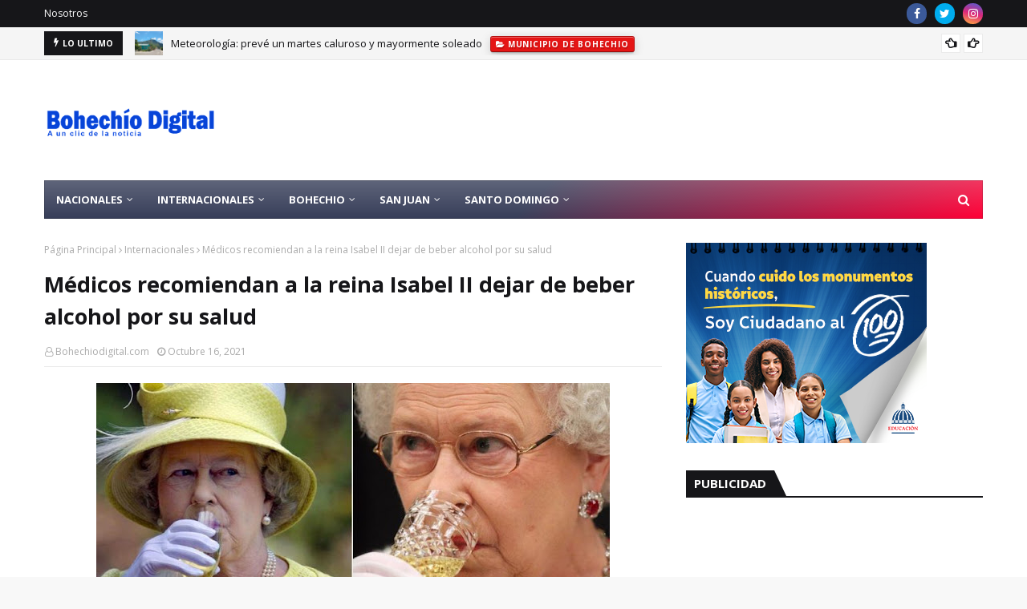

--- FILE ---
content_type: text/html; charset=utf-8
request_url: https://www.google.com/recaptcha/api2/aframe
body_size: 259
content:
<!DOCTYPE HTML><html><head><meta http-equiv="content-type" content="text/html; charset=UTF-8"></head><body><script nonce="m0IfQhx6DpzYJp9P37afzg">/** Anti-fraud and anti-abuse applications only. See google.com/recaptcha */ try{var clients={'sodar':'https://pagead2.googlesyndication.com/pagead/sodar?'};window.addEventListener("message",function(a){try{if(a.source===window.parent){var b=JSON.parse(a.data);var c=clients[b['id']];if(c){var d=document.createElement('img');d.src=c+b['params']+'&rc='+(localStorage.getItem("rc::a")?sessionStorage.getItem("rc::b"):"");window.document.body.appendChild(d);sessionStorage.setItem("rc::e",parseInt(sessionStorage.getItem("rc::e")||0)+1);localStorage.setItem("rc::h",'1769520980627');}}}catch(b){}});window.parent.postMessage("_grecaptcha_ready", "*");}catch(b){}</script></body></html>

--- FILE ---
content_type: text/javascript; charset=UTF-8
request_url: http://www.bohechiodigital.com/feeds/posts/default?alt=json-in-script&max-results=6&callback=jQuery112406429354633565783_1769520975637&_=1769520975638
body_size: 24077
content:
// API callback
jQuery112406429354633565783_1769520975637({"version":"1.0","encoding":"UTF-8","feed":{"xmlns":"http://www.w3.org/2005/Atom","xmlns$openSearch":"http://a9.com/-/spec/opensearchrss/1.0/","xmlns$blogger":"http://schemas.google.com/blogger/2008","xmlns$georss":"http://www.georss.org/georss","xmlns$gd":"http://schemas.google.com/g/2005","xmlns$thr":"http://purl.org/syndication/thread/1.0","id":{"$t":"tag:blogger.com,1999:blog-8359296514462363909"},"updated":{"$t":"2026-01-27T08:43:00.686-04:00"},"category":[{"term":"Santo Domingo"},{"term":"Nacionales"},{"term":"San Juan de la Maguana"},{"term":"Municipio Bohechío"},{"term":"Internacionales"},{"term":"Padre las Casas"},{"term":"municipio de Bohechio"},{"term":"Salud"},{"term":"Arroyo Cano"},{"term":"Deportes"},{"term":"Yaque"},{"term":"municipio Bohechio"},{"term":"Municipio de Bohechío"},{"term":"internacioanles"},{"term":"Bohechio"},{"term":"Azua"},{"term":"municipio de Bohechìo"},{"term":"internacional"},{"term":"Barahona"},{"term":"Santo  Domingo"},{"term":"Santiago de los caballeros"},{"term":"santo domino"},{"term":"Bohechío"},{"term":"Bohechiodigital.net"},{"term":"Constanza"},{"term":"Padres las casas"},{"term":"padre las casas."},{"term":"internaciones"},{"term":"Música"},{"term":"san juan de la maguana."},{"term":"Bani"},{"term":"Curiosidades"},{"term":"Haiti"},{"term":"Estados unidos"},{"term":"Michael Jackson"},{"term":"Policía Nacional"},{"term":"San Cristóbal"},{"term":"Santo Domingo:-"},{"term":"nacional"},{"term":"La Vega"},{"term":"politica"},{"term":"san cristobal"},{"term":"san juan de la maguan"},{"term":"santo domigno"},{"term":"Dajabon"},{"term":"Las pruebas nacionales tienen nuevas medidas de seguridad este año"},{"term":"SAN JOSE DE OCOA"},{"term":"San Valentín santo domingo"},{"term":"san juan  de la maguana"},{"term":"san juan de la amguana"},{"term":"santo dominggo"},{"term":"Barack Obama"},{"term":"Bonao"},{"term":"Elias Piña"},{"term":"Internacionale"},{"term":"La Guama"},{"term":"Nos Escribe"},{"term":"Quirino Ernesto Paulino Castillo"},{"term":"Santo Dominbgo"},{"term":"incendio san juan de la maguana"},{"term":"santo"},{"term":"santo domngo"},{"term":"!Feliz cumpleaños!.. Malvi Cespedes Féliz"},{"term":"\"El hombre merengue\" exhorta a sus colegas grabar esa música"},{"term":"Acuerdan alianza al servicio santo domingo"},{"term":"Danilo Medima"},{"term":"Domingo Domingo"},{"term":"Día del trabajo"},{"term":"En Bohechío"},{"term":"En San Juan de la maguana"},{"term":"Feria del Libro 2014"},{"term":"Higüey"},{"term":"Nacinales"},{"term":"Nueva york"},{"term":"Padre Las Casas: Denuncian baja producción agrícola por falta de apoyo del gobierno"},{"term":"Piensan cancelar enlace marítimo entre Puerto Rico y Santo domingo"},{"term":"Puerto Rico"},{"term":"San Francisco de Macoris"},{"term":"Santo Domingo.-"},{"term":"Sara Pepén"},{"term":"Serie del Caribe 2015"},{"term":"Tony De León San Juan de la Maguana"},{"term":"Vallejuelo"},{"term":"Viajes Ilegales"},{"term":"conavirus en RD"},{"term":"san"},{"term":"san  juan de la maguana"},{"term":"san juan de la magauna"},{"term":"san juan de la maguna"},{"term":"san juan de lla maguana"},{"term":"santo domingp"},{"term":"santo dominog"},{"term":"santo juan de la maguana"},{"term":"suben las gasolinas"},{"term":"\"Feria del Mango\" del 5 al 8 de junio 2014"},{"term":"\"La Carretera Padre Las Casas-Bohechío va\" ahora o nunca!!!.."},{"term":"\"La próxima guerra mundial estallará por el agua\""},{"term":"\"Las Fiestas Patronales de Yaque 2014\""},{"term":"\"Llegaron los mangos\" nadie me hable de comer víveres"},{"term":"\"No habrá devolución de bienes ni dinero a Quirino\""},{"term":"(Audio completo) Quirino Z101: Fueron 4 años dándole maletines llenos de \"cuarto\" Leonel Fernández"},{"term":"(El Hombre del Ñame) de un quintal"},{"term":"(Vídeo) Medina y funcionarios reaccionan alborozados porque Hazim le pide \"cuatro años más\""},{"term":"03\/12\/2015."},{"term":"149 muertos en asueto Semana Santa en RD y AL"},{"term":"2 muertos y 2 heridos accidente transito emisora católica de San Juan"},{"term":"519 casos de chikungunya"},{"term":"53 años cumple esteviernes que \"lambieron al Jefe\" dictador Trujillo"},{"term":"9 mil profesionales para el 911"},{"term":"A LAS MADRES BOHECHIENSES EN SU DÍA..."},{"term":"A los diputados sólo les falta el Día del Amor..."},{"term":"A trompadas padre mata hija por copiar clase de otra compañera"},{"term":"AMET usará alcoholímetros Semana Santa"},{"term":"ANDRES SANCHEZ"},{"term":"ASEUBO"},{"term":"Abogado de Qurino dice regresa al país en marzo y que la llamada no fue en vivo"},{"term":"Abogados Senador San Juan"},{"term":"Abren comedor UASD"},{"term":"Aclamación Popular 4 más para Danilo Medina se ciente Patronales Bohechío"},{"term":"Aclamación Popular o relección presidencial a la mitad del camino"},{"term":"Advierte riesgo se desvirtúe razón de creación Bandex"},{"term":"Advierte telefónicas deben suspender servicios a números no validados"},{"term":"Advierten negocio de venta de \"Romo\" deben cerrar jueves y Viernes Santo"},{"term":"Aguaceros inundan zonas del este del país"},{"term":"Aguaceros siguen por vaguadas hasta el sábado"},{"term":"Ahora el lío es en La Convergencia"},{"term":"Al comprar un auto usado evite que le den “gato por liebre”"},{"term":"Al menos 5.660 personas afectadas y 1.132 casas dañadas por lluvias en RD"},{"term":"Alcaldesa San Juan"},{"term":"Alicia Ortega se despiden de Antena Latina Canal 7"},{"term":"Alto ejectivo PRD encabeza nueva propuesta vicepresidencia"},{"term":"Anibal Piña"},{"term":"Anuncian para hoy aguaceros"},{"term":"Aplicarán la ley con dueños de bares si hallan menores"},{"term":"Apresan mujer le gustaba dormir en hoteles sin pagar"},{"term":"Arrestan 2 por amenaza de bomba en avión Aeropuerto las Américas"},{"term":"Arroyocanenses trabajan en Nueva York para que \"Papito\" siga"},{"term":"Asesor de Bohechío Digital recibe su cédula del presidente JCE"},{"term":"Asistencia masiva segundo día Pruebas Nacionales"},{"term":"Asociaciones EstudiantesUniversitarias Bohechío y Arroyo Cano reciben raciones alimenticias"},{"term":"Aspirante a Síndico Bohechío envía a sus compueblanos"},{"term":"Aspirante a Síndico Bohechío pide prudencia en Santa Santa"},{"term":"Aspirantes a Docentes se preparan para participar en concurso de oposición"},{"term":"Autoridades informán que van 24 los muertos en la Semana Santa"},{"term":"Avanzan a ritmo acelerado construcción de viviendas en Bohechío"},{"term":"Ayuntamiento y Asociación Mujeres Emprendedoras Festejan el día  de las Madres"},{"term":"Azua conquista torneo Regional de ajedrez"},{"term":"Azua-- Prohibido dar \"bolas\" en carretera"},{"term":"BOHECHIO CUMPLEAÑOS"},{"term":"BOHECHIO EN ESPERA DEL DESARROLLO"},{"term":"BOHECHIO UN TESORO ESCONDIDO"},{"term":"Bajan precios Gas de cocinar (GLP) y del gasoil"},{"term":"Baní-Azua"},{"term":"Batalla del 19 de Marzo en Azua"},{"term":"Becas para estudiar el idioma chino"},{"term":"Bohechienses en la capital protestan por apagones de más de 12 horas"},{"term":"Bohechío de luto murio \"Doña Chapa\""},{"term":"Bohechío la mujer más vieja con 102 años quiere  saludar al presidente Medina"},{"term":"Bánica"},{"term":"CMD levanta paro de labores por problemas en residencias médicas"},{"term":"CONFERENCIA DE MEDIO AMBIENTE"},{"term":"COVID-19"},{"term":"CUMPLEAÑOS HOY DON ALIRO DE LEÓN PIÑA"},{"term":"Calificana bsurda primer empleo"},{"term":"Calor se sentirá como si fuera de 40 grados"},{"term":"Camarógrafo NCDN canal 37"},{"term":"Capacitan empleados en el área de servicio al cliente"},{"term":"Carnaval San Juan de la maguana"},{"term":"Carreras con mercado saturado predominan en las universidades"},{"term":"Carta Quirino Ernesto Paulino que le envió a Leonel Fernández"},{"term":"Celebran con éxitos Master Class de Zumba"},{"term":"Chikungunya"},{"term":"Ciclistas recorrerán este fin de semana Bohechío"},{"term":"Claro pide a los clientes que intenten validar los celulares prepago varias veces"},{"term":"Clausuran este lunes la Feria del Libro con homenaje a Sonia Silvestre"},{"term":"Cocinar en Bohechío"},{"term":"Codia san juan de la maguana"},{"term":"Combustibles"},{"term":"Combustibles invariables"},{"term":"Combustibles registran alza de entre RD$1.60 y RD$3.30"},{"term":"Comienza el éxodo de la Semana Santa hacia sur y otras localidades"},{"term":"Comisión PRD dice: Convención va con padrón oficial 538 mil 478 votantes"},{"term":"Comité Político PLD"},{"term":"Comité Político del PLD"},{"term":"Comparsas ganadoras Carnaval San Juan"},{"term":"Compró un motor y se mató antes de llegar a su casa"},{"term":"Con los ojos puesto: puentes en el Sur temporada ciclónica"},{"term":"Concluye la XVII Feria Internacional del Libro y anuncian a Perú como país invitado para el 2015"},{"term":"Conoce los cuatro medicamentos que podrían causarte la muerte si los combinas"},{"term":"Conozca la verdadera historia de esta foto"},{"term":"Construirán Centro de Diagnósticos Avanzado en Azua"},{"term":"Continúa este martes juicio preliminar contra Félix Bautista"},{"term":"Convocan a Pruebas hoy 158 mil 495 estudiantes nivel Medio"},{"term":"Creador de Facebook se convierte en dios de “una nueva religión”"},{"term":"Crisis del PRD han causado sus derrotas"},{"term":"Cuba gana la Serie Beisbol del Caribe"},{"term":"Cuestionan Hipólito Mejía no acompañó a Abinader en caravana en San Juan"},{"term":"Cumpleaños Australia Veloz"},{"term":"Cumpleaños Bohechio"},{"term":"Cumpleaños su editor Bohechiodigital"},{"term":"Cuánta lucha por una pensión para un maestro"},{"term":"Cámara de Diputados"},{"term":"DE CUMPLEAÑOS"},{"term":"DR-CAFTA"},{"term":"DR-Cafta lleva a reto de optimizar los puertos"},{"term":"Da a conocer en Nueva York equipo encuestador “Los 6”"},{"term":"Danilo Medina Gallup-Hoy"},{"term":"Danilo Medina felicita a los periodistas"},{"term":"Danilo Medina: El Nuevo Diario"},{"term":"Danilo Medina: El presidente de la educación y la alfabetización\""},{"term":"Danilo otorga créditos ganaderos de Las Matas de Farfán"},{"term":"Danilo: No se cómo no se produjo epidemia antiguo Hospital Darío Contreras"},{"term":"Darán exámenes después de Semana Santa"},{"term":"De 51 mujer da alumbra su tercer hijo Maternidad de Los Mina"},{"term":"De cumpleaños hoy ex-Síndico de Bohechío"},{"term":"Desaparece joven Sanjuanero"},{"term":"Descontinúa alerta verde para 5 provincias incluyendo San Juan-Bohechío"},{"term":"Desde cárcel 15  de Azua"},{"term":"Detienen ambulancia  para revisarla por agentes de la DNCD y muere bebé que llevaban"},{"term":"Dice que el profesor Jhonny fue encontrado muerto"},{"term":"Dictan conferencia sobre historia y cultura de San Juan"},{"term":"Diptados envían a comisión proyecto que busca AFP entreguen 30% de los ahorros"},{"term":"Diputada Lucia medina"},{"term":"Diputada Lucía Medina entrega botiquines de primeros auxilios"},{"term":"Diputada Medina y Nolio de León coronan y entregan premios Reina Patronales Bohechío 2014"},{"term":"Diputada Minou renuncia PLD; pero no de la politica carta íntegra"},{"term":"Diputada Yomaira Medina celebra “El Día de Las Madres”"},{"term":"Diputado Collado"},{"term":"Diputado festejo a las madres en su día"},{"term":"Diputado niega acusara colegas vender regalos"},{"term":"Diputados \"quillao\" denuncia venta de órdenes de compra otorgadas festejo MADRES"},{"term":"Diputados PRM condicionan extensión de estado de emergencia por coronavirus"},{"term":"Diputados aprueban estado de emergencia por 17 días"},{"term":"Diputados de urgencia aprueban la \"controversial\" Ley Naturalización"},{"term":"Diputados reciben RD$176.9 millones en regalos madres"},{"term":"Dominicanos quieren y prefieren al preSidente Medina por transparente"},{"term":"Dos provincias en alerta roja en verde 12 incluyendo Elías Piña"},{"term":"Dr"},{"term":"Día de la mujer Bohechío"},{"term":"Día de las Madres"},{"term":"E"},{"term":"EL ASPIRANTE A SINDICO LÍDER MARíN ENTREGA SILLA DE RUEDA"},{"term":"EN CONSTANZA: ENCUENTRAN EN UN PRECIPICIO CADÁVERES DE TRES JOVENES"},{"term":"EN La Florida: Hombre corta la cabeza a su pareja y luego se ahorca"},{"term":"EN SAN JUAN: POLICÍA METE PRESO MATADOR ANCIANA JANET DE DUVAL:"},{"term":"EN YAQUE ESTUDIANTES QUEMAN NEUMÁTICOS Y PARAN EL TRANSITO POR FALTA DE LICEO"},{"term":"Educación espera que estudiantes asistan masivamente a clases este lunes"},{"term":"Educación justifica inversión millonaria pabellón en la Feria Libros"},{"term":"Educación revela que necesita 17 mil profesores para el año escolar 2015-2016"},{"term":"El 44% de la gente cree Danilo será el próximo presidente de la República"},{"term":"El 70% de los dominicanos quieren la elección de Danilo Medina para 2016"},{"term":"El 99% de estudiantes acudió a Pruebas Nacionales de Básica"},{"term":"El CDP solicita al Gobierno incluir a periodistas en programas sociales"},{"term":"El Hospital Materno resalta calidad en manejo de emergencias"},{"term":"El Palmar"},{"term":"El desorden de la ruta de guaguas Bohechío-San Juan"},{"term":"El día 17 Educación iniciará pruebas para cargos a postular"},{"term":"El juicio senador por San Juan Félix Bautista"},{"term":"El partido del \"Gallo Colorao\" PRSC convoca miembros presidencial para este domingo"},{"term":"El país acata convocatoria para cambiar la cédula"},{"term":"El país tiene sólo una semana de reservas de combustibles líquidos"},{"term":"El presidente Medina concedió créditos a productores de café Ocoa y Baní"},{"term":"El pueblo se pregunta: ¿y saben leer?"},{"term":"El rey Juan Carlos de España renunció al trono"},{"term":"El sábado 31 será escogida la reina \"Fiestas Patronales Bohechío 2014\""},{"term":"Elecciones UASD"},{"term":"Elías Piña electricidad"},{"term":"Elías Piña: Trasladan 4 pacientes con síntomas sospechosos Covid-19"},{"term":"Embajador EE.UU"},{"term":"Embarazadas"},{"term":"Empleados Agriculltura dicen que hay una mafia en la Cooperativa en San Juan"},{"term":"En Arroyo Cano:  Agradecen apoyo a su presidente pero piden más obras y empleos"},{"term":"En Arroyo Cano: Camión se vuelca y chófer sale ileso"},{"term":"En Azua: Radhamés Segura dice que que él representa la justicia y la equidad en el PLD"},{"term":"En Banía matan a tiros a 2 en un \"drink\" y luego apresa matador"},{"term":"En Bohechío apagones \"amargan la vida\" a sus residentes"},{"term":"En Bohechío la tierra del presidente la docencia se imparte en una rancheta"},{"term":"En Bohechío llegan los síntomas de la Chikungunya y muere adolescente de 13 años"},{"term":"En Bohechío vacacionistas invaden los balnearios otras queda en parques y casas"},{"term":"En Bohechío: 2 días de exhibición de Motocros sábado y domingo"},{"term":"En Bohechío: Gobierno avanza en construcción de proyecto habilitación"},{"term":"En Bohechío: Realizarán tres acto simultaneo \"Festejos a las Madres\""},{"term":"En Constanza: Perro Pitbull mata a mordidas niño 3 años una multitud enfurecida lo sacrificó"},{"term":"En España: Felipe será proclamado rey el próximo 18 de junio"},{"term":"En España: Un bohechiense forma parte nueva directiva de la Filial del Colegio Dominicano de Abogados"},{"term":"En La Florida-San Juan-Tres hombres violan una mujer en presencia de su esposo y una hija"},{"term":"En Las Yayas: Reinaldo Pared"},{"term":"En Nueva York avenida San Nicolas"},{"term":"En Padre Las Casas: Sur Futuro y el gobierno del Japón firman un acuerdo"},{"term":"En RD también el Sur es más pobre"},{"term":"En Sabana Alta :No hay agua ni para remedio"},{"term":"En Sabana Yegua: Reinaldo Pared dice PLD es el partido que mejor sintoniza con las necesidades del país"},{"term":"En San Juan TelexFREE"},{"term":"En San Juan-Bohechío instalarán agroindustria para procesar batatas"},{"term":"En San Juan. Matan hombre por el amor de una mujer"},{"term":"En San Juan: Aspirante a la presidencia PRD juramenta equipo de campaña"},{"term":"En San Juan: Conferencia “Abril"},{"term":"En San Juan: Crisis agua incide en la producción de arroz"},{"term":"En San Juan: Dan el ultimo adió a Yanet viuda Duval"},{"term":"En San Juan: Diputado Henry Merán presenta memorias del año 2012-2013"},{"term":"En San Juan: Diputado critica PRD mayoritario use símbolos del partido blanco"},{"term":"En San Juan: Diputado sí acusó colegas de vender regalos madres"},{"term":"En San Juan: Encuentran muerto hombre era hechicero"},{"term":"En San Juan: Estudiantes Arroyo Cano Campeones en juego Convivencia"},{"term":"En San Juan: Estudiantes prefieren arriesgar sus vidas"},{"term":"En San Juan: Hipólito y Abinader en el PRD Mayoritario harán marcha este domingo"},{"term":"En San Juan: Hombre intentó violar menor de edad a punta de cuchillo"},{"term":"En San Juan: JCE abrirá centros de cedulación"},{"term":"En San Juan: Mueres niña de 5 años aplastada por un camión en marcha"},{"term":"En San Juan: Mujer narra momentos amargos de cautiverio durante dos días de secuestro."},{"term":"En San Juan: Obras públicas anuncia el asfaltado de las calles distritos municipales"},{"term":"En San Juan: Oficial Policía se \"quilla\""},{"term":"En San Juan: PRD mayoritario haran marcha hoy domingo con Hipólito y Abinader"},{"term":"En San Juan: Pasean por las calles ingenieros ahorcados"},{"term":"En San Juan: Policia le da pa' bajo uno de los jovencitos que ahorcaron anciana de 72 año"},{"term":"En San Juan: Policía apresa joven 20 años asesinato empresaria de 72 años"},{"term":"En San Juan: Policía le da tiro un joven enamoró su mujer"},{"term":"En San Juan: Por instruciones del Presidente Medina"},{"term":"En San Juan: Presidente Medina ianugurará escuelas este martes"},{"term":"En San Juan: Protestan en demanda de construcción escuela y carretera."},{"term":"En San Juan: Salud Pública"},{"term":"En San Juan: Un empleado del gobierno usa la Bandera Nacional como trapo para recoger basura"},{"term":"En San Juan; Consternación encuentran ahorcada la comerciante Yanet (viuda Duval)"},{"term":"En San Juna-Bohechío: Policías reclaman les restituyan la Tarjeta Solidaridad"},{"term":"En Yaque: Síndico Danny pide 4 años"},{"term":"En el rió las cuevas encuentran Joven muerta y quemada"},{"term":"En la capital: Mujer cayó yipeta mar y se salvó de chepa"},{"term":"En total olvido"},{"term":"Encuentran cadáver sargento con un tiro en la espalda y atado de pies y manos"},{"term":"Encuentran muerto exdirector Eduación y precandidato a Síndico de San Juan"},{"term":"Enfermedad baja producción limón y empuja precios"},{"term":"Enfermeras en su día"},{"term":"Entrada Alecia Ortega desata lucha en Color Visión"},{"term":"Entre la mentira y la mediocridad"},{"term":"Era secuestrados por un brujo: Aparecen sanos y salvos madre e hijo"},{"term":"Es una vergüenza"},{"term":"Eso está raro: Dicen que el proyecto de Ley no contempla matrimonio gay"},{"term":"Especialistas participan en curso de procesamiento y control de calidad de leche materna"},{"term":"Este jueves vence plazo retirar sirenas y luces vehículos particulares"},{"term":"Este lunes inicia expedición nueva cédula a la población"},{"term":"Estudiantes Bohechío"},{"term":"Estudiantes Bohechío visitaran este viernes Feria del Libro"},{"term":"Evita que los niños se orinen en cama"},{"term":"Ex reina agrace apoyo en rally no fue seleccionada"},{"term":"Ex-Presidente Leonel Fernández"},{"term":"Ex-presidente Hipólito dirá en mayo si aspirará"},{"term":"Extienden consultas hasta la noche para atender casos Chikungunya Salud Pública"},{"term":"FAMILIA MIRTA ENTREGA COMPUTADORAS ESTUDIANTES UNIVERSITARIOS DE BOHECHIO"},{"term":"Fallece joven de Bohechío"},{"term":"Falta vitamina D"},{"term":"Familia Los Mirtha felicita a Bohechío por comportamiento Semana Santa"},{"term":"Fecha candidaturas para la \"ñoña\" entre Hipolito y Abinader se pone fea PRD mayoritario"},{"term":"Felicidades en el Día del periodista"},{"term":"Felicita a las Madres en su día"},{"term":"Feria Agropecuaria del 19 al 24 de junio  San Juan"},{"term":"Feria Internacional del Libro Santo Domingo 2014"},{"term":"Feria del Libron en su recta final con grandes ofertas"},{"term":"Fiebre chikungunya atrapa la familia directora hospital de Bohechío"},{"term":"Fin de semana largo deja varios muertos"},{"term":"Francisca Lachape"},{"term":"Francisco Xavier Mella Peña (Pichi)"},{"term":"Frank Ramírez"},{"term":"Fundacion Sur Futuro"},{"term":"Fundación Ramiro Garcia"},{"term":"Fundador de Arroyo Cano era judío sefardita: España aprueba doble nacionalidad"},{"term":"GENTE PODEROSA SABOTEA DIARIO SANJUANERO  A BARRIGAVERDE.NET"},{"term":"Gobierno avanza plan de obras Padre Las Casas y Azua"},{"term":"Gobierno congela los precios de los combustibles para la próxima semana"},{"term":"Gobierno entrega 7 autobuses para estudiantes de San Juan"},{"term":"Gobierno entrega aporte para saneamiento ambiental Bohechío y el región Sur"},{"term":"Gobierno transformará  San Juan"},{"term":"Gobierno: quita varios sorteos de loteria"},{"term":"Graban patrulla Policías tomando alcohol"},{"term":"Gran pesar por muerte de la cantante Sonia Silvestre"},{"term":"Gremios periodisticos lamentan muertes Napoleón Rojas y Francis Montilla"},{"term":"Gremios: Solicitan $12 mil pesos como salario empleados pùblico"},{"term":"Guayuyal"},{"term":"HOY CUMPLEAÑOS PRIMER SINDICO ARROYO CANO"},{"term":"Hacer gestiones para traer al país cadaver de Monkey Black"},{"term":"Hackean correo Bohechiodigital"},{"term":"Hackean cuenta Anibal Piña"},{"term":"Haitianos piden renuncia de Michel Martelly"},{"term":"Hato Mayor"},{"term":"Hay pero que calor!!!...Continuarán las temperaturas calurosas"},{"term":"Hay pero que calor!!!...Pero mucho calor"},{"term":"Higuey"},{"term":"Hipolito Mejía dice que en agosto tendrá un nuevo partido"},{"term":"Hipólito Mejía"},{"term":"Hipólito Mejía desmiente acuerdo político con Miguel Vargas"},{"term":"Hipólito Mejía no descarta ir tras la \"ñoña\" otra vez \"discurso íntegro de hoy\""},{"term":"Hipólito Mejía reitera a Miguel Vargas saque su familia de propuestas políticas"},{"term":"Hipólito considera Leonel debe aclarar acusaciones de Quirino"},{"term":"Hipólito dirá próximo miércoles 21 si será candidato de Convergencia 2016"},{"term":"Hospital Municipal de Bohechío listo para asistencia en Semana Santa"},{"term":"Hoy es martes 13 día de \"brujería\" según los \"brujologos\""},{"term":"INVITACIÓN: ENCUENTRO SANJUANEROS PARA ESTE DOMINGO"},{"term":"Igualito que aquí: Fiscal dominicana New Jersey arrestos 3 niños por torturar un gato"},{"term":"Inauguran mercado de productores de Magueyal-Azua"},{"term":"Incautan 377 vehículos por música a alto volumen"},{"term":"Incendian neumáticos en la entrada de Bohechío"},{"term":"Increíble"},{"term":"Inician cosecha de 4 más millones quintales tomate en la región sur"},{"term":"Iniciran construcción carretera Chalona-El Rosario"},{"term":"Inspeccionarán si hubo daños en edificaciones tras sismo"},{"term":"Italia cerrará su embajada en Santo Domingo"},{"term":"JMAUTOS"},{"term":"Jefe policial niega suspensión Tarjeta Solidaridad a sus miembros"},{"term":"Joven 16 años mata hermano 18"},{"term":"Juan Santiago"},{"term":"KENIA"},{"term":"Kinito: El hombre merengue “Tímido en la política”"},{"term":"LA ELECTA REINA SOÑÓ CON SER REINA DE BOHECHIO"},{"term":"LA GUAMA EN EL OLVIDO DEL GOBIERNO"},{"term":"LO QUE VIENE DESDE ESTE LUNES POR COLOR VISIÓN"},{"term":"La Chikungunya"},{"term":"La Cámara de Diputados"},{"term":"La Romana"},{"term":"La Romana.DOCTORA POR COMPRAR HIJO RECIEN NACIDA"},{"term":"La UASD en buenas manos."},{"term":"La automedicación puede agravar virus"},{"term":"La banda armada asesinó a Orlando Martínez"},{"term":"La cantante Sonia Silvestre su estado de salud es delicado"},{"term":"La enfermedad de los riñones puede prevenirse"},{"term":"La ex-Reyna de Bohechío favorita para ganan corsurso este jueves diran la ganadora"},{"term":"La izquierda dominicana"},{"term":"La magia de la luz llega a Las Cañitas-Padre Las Casas"},{"term":"La mejor madre...."},{"term":"La popularidad Presidente Medina sigue ascendiendo de acuerdo encuesta Gallup-Hoy:"},{"term":"La presidencia del PRD no se negocia dice Miguel Vargas"},{"term":"La protesta de abril 1984"},{"term":"La tierra tembla  6.0 grados segùn Sismología UASD"},{"term":"La vice llama al PLD sumarse campaña ‘chikunyunya’"},{"term":"Las Yayas."},{"term":"Las bromas al 911: Solicitud de cervezas y pizzas"},{"term":"Las clínicas duplican febriles; solo falta una provincia por tener casos chikungunya"},{"term":"Las gasolinas: siguen en alto aumentan RD$2.40"},{"term":"Le dan un tiro en el pene hombre en San Juan"},{"term":"Leonel fernandez y Danilo Medina"},{"term":"Leonel: Orgulloso por ataques del narco"},{"term":"Liceo de Bohechío"},{"term":"Listo para arrancan el sábado 31 Sistema de Emergencias 911"},{"term":"Los \"vientos\" que empujan a Leonel Fernández"},{"term":"Los colores de Domingo Batista"},{"term":"Los precios de todos los combustibles siguen igual"},{"term":"Luis de León: Fuerza Boschista llama aspirantes a la prudencia"},{"term":"Luz Sánchez y Oscar Comas Sánchez"},{"term":"MUERE BOHECHIENSE EN LA CAPITAL \"PALETA\" SU CADÁVER LLEGA EN LA NOCHE"},{"term":"MUERE PADRE TESORERO AYUNTAMIENTO DE YAQUE"},{"term":"Madre de Bohechío de regocijo en su día"},{"term":"Mantienen alerta de la mitad de las provincias país por inundaciones"},{"term":"Mary Peláez está en libertad"},{"term":"Matan hombre y lo cuelgan árbol en parque"},{"term":"Matan policia"},{"term":"Mayra Alejandra y Gabriel García Márquez"},{"term":"Melido Mercedes san juan"},{"term":"Menen Abreu"},{"term":"Mia Cepeda amantando artista urbano en la playa"},{"term":"Miguel y Raymond agradecen al presidente por escuchar sus demandas."},{"term":"Ministro de Obras Públicas visita este viernes San Juan"},{"term":"Modelo de Bohechío necesita apoyo de su gente para ganan concurso"},{"term":"Monte plata"},{"term":"Muere José Feliciano"},{"term":"Muere bachatero Barahonero \"Pata de Leche\""},{"term":"Muere chófer en Yaque"},{"term":"Muere el Padre Ramoncito"},{"term":"Muere en Bohechío madre ex-regidora PLD"},{"term":"Muere en un accidente de tránsito el cantante Cheo Feliciano"},{"term":"Muere ex director de Presupuesto y alto dirigente PLD"},{"term":"Muere padre del periodista Edgar Valenzuela"},{"term":"Muicipio de Bohechío"},{"term":"Mujeres de Bohechío"},{"term":"Multitud intenta linchar a supuesto atracador"},{"term":"Médicos en operativo de Chikungunya en Bohechío"},{"term":"Nacionale"},{"term":"Nadie recordó este 4 junio"},{"term":"Neiba"},{"term":"Neiba: Es el pueblo más afectado chinkungunya con un 47 %"},{"term":"Nicolás Mateono habrá enfrentamiento entre Danilo y Leonel"},{"term":"No hay fiscalizador en Vallejuelo"},{"term":"No quieren sepultar cadáve mujer muerta hace días dicen esta viva"},{"term":"Nolio"},{"term":"Nombrar una mujer a dirigir la Policía en el Sur"},{"term":"Nuestra Belleza Latina 2015."},{"term":"Nuestro río Yaque del Sur está moribundo"},{"term":"Obama ve una \"vergüenza\" que las mujeres sigan ganando menos que los hombre"},{"term":"Obama: 'Los derechos civiles abrieron nuevas puertas a los negros"},{"term":"Obispo de San Juan: Apoya iniciativa del Presidente Medina sobre la naturalización"},{"term":"Obispo de San Juan: Dice construir muro en la frontera es una vergüenza e inaceptable"},{"term":"Obrero gana apartamento de Yaque"},{"term":"Olivo De León"},{"term":"Origen del Día del Periodista"},{"term":"Orlando"},{"term":"PARA INTERROGARLO CITAN DIPUTADO SAN JUAN"},{"term":"PARQUE MIRADOR SUR---"},{"term":"PLD BOHECHIO"},{"term":"PLD Y TONY DE LEON ALEGRAN LA VIDA A LAS MADRES DE BOHECHIO"},{"term":"PLD decepcionados por apoyar diputado"},{"term":"PLD se reunirá este lunes"},{"term":"POLICÍA INFORMA COMO AMETRALLO AL SICARIO \"VANTROY\""},{"term":"PRD INSCRIPCIONES ELEGIR DIRECCIONES MUNICIPALES"},{"term":"PRD MAYORITARIO Luis Abinader"},{"term":"PRD Y EL PLD REALIZAN ACTIVIDADES PROCELITISTAS EN SAN JUAN."},{"term":"PRD adelanta celebración convención ordinaria; será el 20 de este mes"},{"term":"PRD aun no da a conocer fecha de su convencion en San Juan y Bohechío"},{"term":"PRD.  Cherry Encarnación"},{"term":"PREPARAN OFERTA DE VIVIENDAS PARA AGRÓNOMOS"},{"term":"PRM SANTO DOMINGO"},{"term":"PROGRAMA ACTIVIDADES FIESTAS PATRONALES BOHECHIO 2014"},{"term":"PRONOSTICAN AGUACEROS"},{"term":"PRSC se reúne con presidente Falcondo para escuchar explicaciones sobre Loma Miranda"},{"term":"Pacheco y Lovatón buscan unificar al PRD"},{"term":"Pacientes sintomas similares al chikungunya abarrotan los hospitales"},{"term":"Para hoy y mañana lluvias con truenos sobre el país"},{"term":"Paralizan el tránsito  Barahona"},{"term":"Pasaportes se sacarán sin actas de nacimiento"},{"term":"Patronales Bohechio 2014"},{"term":"Periodista dice dirigente PRSC le quiere arranca la cabeza"},{"term":"Periodistas y presuntos estudiantes heridos CDP"},{"term":"Periódico británico \"The Guardian\" publica denuncia Quirino-Leonel"},{"term":"Piden al Presidente Danilo Medina la construcción carretera Los Severinos"},{"term":"Plazas vacantes para profesores de Educación"},{"term":"Policía"},{"term":"Policía Nacional Santiago y el Ministerio Público Fue por un juego de ‘palé’ dos haitianos colgaron a otro"},{"term":"Policía Padre Las Casas"},{"term":"Policía confirma esposa mató profesor 29 puñaladas en su cama"},{"term":"Policía mata 6 este domingo presuntos delincuentes"},{"term":"Policía retiene periodistas por \"robo\" celular embajador haitiano"},{"term":"Políticos invitan a cambiar de residencia para que voten en Bohechío"},{"term":"Por ceslos mujer le da 7 puñaladas a su pareja y luego se ahorca en Bani"},{"term":"Por mal uso del 911 hay 17 personas presa"},{"term":"Por tercer año consecutivo reciben reconocimiento Gold Crown"},{"term":"Por una buena causa se hace foto con su esposo"},{"term":"Porque sus amigos lo criticaban hombre se prendió fuego y murio"},{"term":"Posponen otra vez diálogo con Haití"},{"term":"Pre-candidato a Diputado San Juan-Bohechío pide reflexión para la Semana Mayor"},{"term":"Precandidatos Síndico PRM"},{"term":"Premio Humanitario 2014"},{"term":"Premios cristianos “El Galardón 2014”"},{"term":"Presentaran obra “Hágase la Mujer”"},{"term":"Presidenta Jovenes de Bohechío: dice que Yomaira Medina brilla en el firmamento político y social sanjuanero"},{"term":"Presidenta de ASOMUCOBO pide reflexionar en Semana Santa"},{"term":"Presidente Danilo Medina dice en su momento hablará sobre la reelección"},{"term":"Presidente Danilo Medina el mejor valorado"},{"term":"Presidente Danilo Medina nombra a su cuñado como viceministro de Minería"},{"term":"Presidente Danilo Medina pide evitar excesos durante Semana Santa"},{"term":"Presidente Medina  destaca papel secretarias en sociedad"},{"term":"Presidente Medina confirmó hoy que está afectado por una dermatitis"},{"term":"Presidente Medina expresa preocupación por auge de la chikungunya y ordena una jornada en todo el país este viernes"},{"term":"Presidente Medina inaugura 15 escuelas incluyendo 2 en Arroyo Cano"},{"term":"Presidente Medina no hizo visita sorpresa este domingo por gripe"},{"term":"Presidente Medina: Valora sacrificio"},{"term":"PresidenteDanilo Medina recibió la nueva cédula"},{"term":"Primer Ministro haitiano valora proyecto de ley de naturalización"},{"term":"Primer boletín del COE reporta 8 muertos"},{"term":"Primera dama inicia este martes el festejo \"Madre Ejemplar\" en todo el país"},{"term":"Pro Consumidor alerta pilas juguetes afectan la salud"},{"term":"Profesional pide empleo con cartelón para no robar ni vender drogas"},{"term":"Profesor cae muerto dando clase"},{"term":"Profesores con pérdidas millonarias Educación no reporta subsidios por enfermedad"},{"term":"Profesores se \"queman\""},{"term":"Prohibido de venta chips de celulares en las calles"},{"term":"Prohíben paso de vehículos pesados desde el Jueves Santo"},{"term":"Propone empresas comunitarias oferten desayuno escolar. Nicolas Mateo"},{"term":"Proponer Presidente Medina carretera Cibao-Sur por Arroyo Cano-San Juan"},{"term":"Protestan frente al Palacio; reclaman Gobierno construya casas a bajo costo San Juan"},{"term":"Prudencia ante todo"},{"term":"Puerto Pata"},{"term":"Puerto Plata Conavirus-covid-19"},{"term":"QUE ACUSA LEGISLADORES VERDEN REGALOS MADRES"},{"term":"Queman joven con ácido del Diablo junto a familiares"},{"term":"Quirino Paulino"},{"term":"RECONOCEN AYUNTAMIENTO DE SAN JUAN EN EXPO MUNICIPIO 2014"},{"term":"REINA QUIERE ENTREVISTARSE PRESIDENTE MEDINA-PIDE CARRETERA CIBAO-SUR POR BOHECHIO"},{"term":"Rafael Leónidas Trujillo"},{"term":"Rayo mata a menor de 13 años en San Juan; consterna comunidad"},{"term":"Realiza consultas para candidatura a senador"},{"term":"Realizarán San Juan"},{"term":"Rebú Fiestas Patronales San Juan 2014 deja más de 30 personas heridas"},{"term":"Reclaman inició construcción carretera Cibao-Sur"},{"term":"Rector juramenta directora CURO-UASD"},{"term":"Regularización de extranjeros inicia hoy en 12 provincias incluyendo San Juan-Bohechío"},{"term":"Remedios naturales contra las hemorroides"},{"term":"Remedios para eliminar los callos en los pies"},{"term":"Rep. Dom. está entre países con más homicidios"},{"term":"Reportan 33 muertos durante la Semana Mayor; cuatro más que el año pasado"},{"term":"República Dominicana"},{"term":"Revolución de Abril 65"},{"term":"Roban carro periodista"},{"term":"Romeo se lleva Lo Nuestro"},{"term":"SAN JUAN UASD"},{"term":"SANTO DOMINMGO"},{"term":"SIN se mueve a Color Visión"},{"term":"Salud Publica dice:  \"Polio virus salvaje\" no representa peligro para el país"},{"term":"Salud Pùblica entrega Tallimetros y Balanzas para las Unidades Atención Primarias."},{"term":"Salud Pùblica revela que hay 32"},{"term":"Salud Pública anuncia campaña de prevención de fiebre Chikungunya"},{"term":"San Juan de la"},{"term":"San Juan de la Maguana            Museo Orlando Martínez"},{"term":"San Juan de la Mguana"},{"term":"San Juan de la maguana agro-mercado Inespre Jorge  Radhames  Zorrilla  Ozuna"},{"term":"San Juan de laMaguana"},{"term":"San Juan: claman por justicia por asesinato empresaria"},{"term":"San Valentín no escapó a la violencia"},{"term":"Santo Dgoomin"},{"term":"Santo Doming"},{"term":"Santo Domingo ruidos"},{"term":"Se acabaron los reclamos \"Loma Miranda\" fue aprobado sea un Parque Nacional"},{"term":"Se acerca fin de clases"},{"term":"Se agudiza conflicto con inquilino CDP"},{"term":"Se incrementan cirugías de senos y glúteos a homosexuales"},{"term":"Se moviliza hoy el país contra la chikungunya"},{"term":"Se nos fue el conconete"},{"term":"Se registran 20 muertes en lo que va de Semana Santa en RD"},{"term":"Seccional CDP se solidariza el personal noticiero Mundo Visión canal 9"},{"term":"Secuestran"},{"term":"Semana Santa transcurre sin hechos lamentables"},{"term":"Senado de Miami aprueba el uso marihuana baja en psicoactivo"},{"term":"Senador Bautista aclara su proyecto no contempla parejas del mismo sexo se case"},{"term":"Senador gobiernita pide que le den \"pa` bajo\" a los sicarios"},{"term":"Senador por San Juan: contrademandará al escritor Andrés L. Mateo"},{"term":"Sequia en San Juan de la Maguana"},{"term":"Señera de 32 años alumbra sextillizos"},{"term":"Si el pueblo quiere que Danilo continúe"},{"term":"Sicario revela que cobró RD$400 mil por matar sobrina Presidente CMD"},{"term":"Sicote o \"bomba atomica\": Los pies de un hombre"},{"term":"Sigue desaparecido joven San Juan"},{"term":"Sigue y sigue Danilo Medina...."},{"term":"Sin respiro político dos años después de elecciones 2012"},{"term":"Sistema 9.1.1 Policía"},{"term":"Soberanía"},{"term":"Solo 5 de 18 productos protegidos en DR-CAFTA entrarán al libre comercio 2015"},{"term":"Sortean Cancha-Multiuso de Buena Vista-Yaque"},{"term":"Su editor Bohechio Digital de cumpleaños"},{"term":"Suben RD$3.20 al galón de gasolina y RD$1.80 al gasoil"},{"term":"Suben a dos provincias a alerta amarilla; 11 se mantienen en verde"},{"term":"Suben las gasolinas RD$ 2.00 y 2.10 pesos"},{"term":"Sugieren ingerir líquido y vestir ligero por calor"},{"term":"Sugieren la carretera Cibao-Sur por Yaque-Bohechío-Padre Las Casas-Constanza"},{"term":"Sur Futuro apuesta a la calidad de vida"},{"term":"Síndico Bohechío"},{"term":"Sólo cuatro pisos de la Torre del Estudiante están \"habitables\""},{"term":"TELEXFREE"},{"term":"Teatro de calle educa y entretiene al público en la Feria del Libro"},{"term":"Tecnología"},{"term":"Telecomunicaciones en RD mueve un mar de dinero"},{"term":"Temblor de tierra de 4.6 grados provoca pánico en RD"},{"term":"Todavía no se sabes nada de las Fiestas Patronales Bohechío 2014"},{"term":"Todo está listo para arrancar el sistema 9-1-1"},{"term":"Tres personas mueren San Juan"},{"term":"UASD SAN JUAN DE LA MAGUANA"},{"term":"UNAP-BOHECHIO ORIENTA SOBRE LA ENFERMEDAD CHIKUNGUNYA"},{"term":"Un días lluviosos... ¿Cómo proteger el cabello"},{"term":"Una campaña represiva facilitó la llegada de Trujillo al poder"},{"term":"Una empresa telefónica que estafa a sus clientes Viva"},{"term":"Una estatua Para Bohechío"},{"term":"Una inmunidad parlamentaria para los Funcionarios Públicos?"},{"term":"Vacunan perros y gatos en Bohechío"},{"term":"Venden la casa más cara de Estados Unidos por 147 millones de dólares"},{"term":"Video- Rompe Tarima Juan Carlos de gira en el país"},{"term":"Video-El “pique” que cogió sanjuanero Radhamés Segura entrevista canal 11"},{"term":"Viernes 25 de abril"},{"term":"Ya es ley contronversial sobre naturalización"},{"term":"Yaque y Arroyo Cano"},{"term":"Yaquenses harán protesta el rió no tiene agua lo ataja Presa Palomino"},{"term":"abnegación y amor sin límites de las madres"},{"term":"acto a  Sánchez en su día.."},{"term":"ancianos y niños son más vulnerables a la chikungunya"},{"term":"antes de morir"},{"term":"apartamentos"},{"term":"argentina-bohechio"},{"term":"arroyocano"},{"term":"atrapa supuestos ladrones en flagrante delito"},{"term":"bohechiodigital@gmail.com...13\/5\/201"},{"term":"boulevar y otros"},{"term":"canal 9"},{"term":"chofer Bohechio sufre quemadura"},{"term":"cinco muerto personas en dos días;"},{"term":"con carreteras"},{"term":"con fuertes vientos contrarios a una posible candidatura presidecial"},{"term":"con una pela de apagones"},{"term":"cuerpo de Bomberos San Juan de la Maguana"},{"term":"cólera Barahona"},{"term":"damnificados George en San Juan piden casas"},{"term":"darán luz 24 horas Buena Vista-Yaque"},{"term":"de Bohechío del distrito municipal de Yaque"},{"term":"desayuno escolar"},{"term":"dice que ganarán al PLD en 2016"},{"term":"dirigente del Partido Revolucionario Moderno (PRM)"},{"term":"donar sangre"},{"term":"dos presos dirigían  estafa a través de llamadas telefónicas"},{"term":"empresario naviero Aníbal Piña"},{"term":"enfrentamiento a tiros..."},{"term":"entre ella Elías Piña"},{"term":"es el municipio de Elias Piña"},{"term":"están triste en Color Visión"},{"term":"exigen un aumento en el monto de las pensiones"},{"term":"factor pronóstico en cáncer de próstata"},{"term":"fotógrafo sufre accidente tránsito"},{"term":"frank Ramirez san juan de la maguana"},{"term":"hermanas mirabal"},{"term":"hipolito Mejia y Roberto Cavada"},{"term":"hombre quemó su hijo"},{"term":"hospital San Juan"},{"term":"http:\/\/www.blogger.com\/img\/blank.gif"},{"term":"http:\/\/www.blogger.com\/img\/blank.gifhttp:\/\/www.blogger.com\/img\/blank.gif"},{"term":"internaciona20 electrocutados al caer cable carroza carnaval de Haití"},{"term":"jce santo domingo"},{"term":"juicio senador Félix Bautista"},{"term":"juicio senador san juan Félix Bautista"},{"term":"juicio senador san juan felix bautista"},{"term":"juramenta equipo campaña Bohechío y San Juan"},{"term":"l Listí"},{"term":"la emisora Zol 106.5 po"},{"term":"liberan y cobran un millón de pesos a joven en Bahoruco"},{"term":"llama a la prudencia en Semana Santa"},{"term":"los latinos y los gays'"},{"term":"luego de 4 días"},{"term":"m"},{"term":"medidas preventivas en esta  Semana Santa"},{"term":"mexico"},{"term":"muere madre profesor Bohechio"},{"term":"muere periodista de azua"},{"term":"muerte patricio Matías Ramón Mella"},{"term":"muerte prof. Adames"},{"term":"mujer habría salido a Elías Piña a pagar RD$300 mil para viaje ilegal"},{"term":"más pobre del país"},{"term":"neyba"},{"term":"nolio de leon bohechio"},{"term":"o pide hacer un foro para tratar problemas Bohechío"},{"term":"osario"},{"term":"padre las casasGobierno Anuncia construcción Carretera Padre Las Casas-Bohechío y otras obras"},{"term":"paro medico"},{"term":"parque en abandono bohechio"},{"term":"partidos y nueva cédula dominaron la red socia"},{"term":"perdernales"},{"term":"pero cierto..Roban motor al jefe Robos en la sede policial de Barahona"},{"term":"pero qué calor!.."},{"term":"piedras en riñones"},{"term":"piensa irse del país"},{"term":"placa motocicletas"},{"term":"plazas"},{"term":"por falta de profesores"},{"term":"ppadre las casas"},{"term":"premio de la juventud"},{"term":"presidente Danilo Medina"},{"term":"presidente Medina"},{"term":"presidente del CDP Colegio Dominicano de Periodista"},{"term":"producción de pollos se ciente a $35"},{"term":"profesor José francisco adame"},{"term":"puerto plata"},{"term":"queman neumáticos por falta de profesores"},{"term":"reclaman les paguen construcción"},{"term":"reconoce en acto Orlando Martinez"},{"term":"recorre municipio y sectores en busca de solución a los problemas"},{"term":"reelegir a Danilo Medina"},{"term":"regionales"},{"term":"salud publica rd"},{"term":"salva su vida de milagro guardia le destruye motocicleta"},{"term":"samto domingo"},{"term":"san juan"},{"term":"san juan de de la maguana"},{"term":"san juan de l amaguana"},{"term":"san juan de la amaguana"},{"term":"san juan de la maghuana"},{"term":"san juan de la magiuana"},{"term":"san juan de la maguana carretera"},{"term":"san juan de la maguanguana"},{"term":"san juan de la maguanos"},{"term":"san juan de la maguiana."},{"term":"san juan de maguana"},{"term":"san juan dela maguana"},{"term":"santo domingo Facebook"},{"term":"santo domingo Leonel Fernández"},{"term":"santo domingo peregrino"},{"term":"santo domingo-sica"},{"term":"santo domingop"},{"term":"santo domingpo"},{"term":"santo domiongo"},{"term":"santo domoingo"},{"term":"santo domongo"},{"term":"santo fomingo"},{"term":"santo mingo"},{"term":"santodomingo"},{"term":"sato domingo"},{"term":"se puede lograr"},{"term":"seis estatuillas"},{"term":"senador San Juan Félix Bautista"},{"term":"silicona"},{"term":"sindico bohechio"},{"term":"sn mn"},{"term":"tan dominicana como la Duarte de Santo Domingo"},{"term":"toca puerta en Bohechío"},{"term":"tomada en plena guerra 1965-VIDEO"},{"term":"tragedia Azua-Barahona"},{"term":"tronadas por onda tropical"},{"term":"uasd-faprouasd"},{"term":"un héroe poco conocido del 14 de junio"},{"term":"venezuela"},{"term":"willy abreu"},{"term":"¡Ay"},{"term":"¡Ni la iglesia se salva! Ladrones sustraen motor del Arzobispado"},{"term":"¡Quién como una madre!..."},{"term":"¡Sombrero hecho de concón dominicano!"},{"term":"¡Yomaira va y con fuerza! valora enfrentar al Senador"},{"term":"º"},{"term":"¿Cuantos cuesta una candidatura a Síndico o a Diputado?..."},{"term":"¿Feliz Día del Trabajo?"},{"term":"¿Por que \"hedía\"?.. Sepultar mujer que se creía estaba viva"},{"term":"¿Por qué es malo lavar el pollo?"},{"term":"¿Quirino obligó a Anthony Santos a cantarle a sus vacas?"},{"term":"¿Usted sabes si los “celulares macos”  están a nombre suyo y de otras personas?"},{"term":"“El Amiguito” Jochy Hernández"},{"term":"“FUEGO A LA LATA”"},{"term":"“Nuevo Boca de Cachón”"}],"title":{"type":"text","$t":"Bohechíodigital.com, R.D "},"subtitle":{"type":"html","$t":"Desde la región sur Bohechío,, R.D."},"link":[{"rel":"http://schemas.google.com/g/2005#feed","type":"application/atom+xml","href":"http:\/\/www.bohechiodigital.com\/feeds\/posts\/default"},{"rel":"self","type":"application/atom+xml","href":"http:\/\/www.blogger.com\/feeds\/8359296514462363909\/posts\/default?alt=json-in-script\u0026max-results=6"},{"rel":"alternate","type":"text/html","href":"http:\/\/www.bohechiodigital.com\/"},{"rel":"hub","href":"http://pubsubhubbub.appspot.com/"},{"rel":"next","type":"application/atom+xml","href":"http:\/\/www.blogger.com\/feeds\/8359296514462363909\/posts\/default?alt=json-in-script\u0026start-index=7\u0026max-results=6"}],"author":[{"name":{"$t":"Simeón Alcántara V."},"uri":{"$t":"http:\/\/www.blogger.com\/profile\/15028588667635839004"},"email":{"$t":"noreply@blogger.com"},"gd$image":{"rel":"http://schemas.google.com/g/2005#thumbnail","width":"32","height":"24","src":"http:\/\/bp0.blogger.com\/_4TpnDMl_AoQ\/SHYxSR1ntfI\/AAAAAAAAAAM\/B3w761RfmUI\/S220\/P8050204(1).JPG"}}],"generator":{"version":"7.00","uri":"http://www.blogger.com","$t":"Blogger"},"openSearch$totalResults":{"$t":"38629"},"openSearch$startIndex":{"$t":"1"},"openSearch$itemsPerPage":{"$t":"6"},"entry":[{"id":{"$t":"tag:blogger.com,1999:blog-8359296514462363909.post-4683199965152429863"},"published":{"$t":"2026-01-27T08:42:00.003-04:00"},"updated":{"$t":"2026-01-27T08:43:00.639-04:00"},"category":[{"scheme":"http://www.blogger.com/atom/ns#","term":"municipio de Bohechio"}],"title":{"type":"text","$t":"                   Meteorología: prevé un martes caluroso y mayormente soleado"},"content":{"type":"html","$t":"\u003Cdiv style=\"text-align: justify;\"\u003E\u003Cdiv class=\"separator\" style=\"clear: both; text-align: center;\"\u003E\u003Ca href=\"https:\/\/blogger.googleusercontent.com\/img\/b\/R29vZ2xl\/[base64]\/s4096\/20240828_121803.jpg\" style=\"margin-left: 1em; margin-right: 1em;\"\u003E\u003Cimg border=\"0\" data-original-height=\"3072\" data-original-width=\"4096\" height=\"480\" src=\"https:\/\/blogger.googleusercontent.com\/img\/b\/R29vZ2xl\/[base64]\/w640-h480\/20240828_121803.jpg\" width=\"640\" \/\u003E\u003C\/a\u003E\u003C\/div\u003E\u003Cbr \/\u003E\u003C\/div\u003E\u003Cdiv style=\"text-align: justify;\"\u003E\u003Cspan style=\"font-family: arial; font-size: large;\"\u003EBohechiodigitalrd.-El reducido contenido de humedad, influenciado por un sistema anticiclónico que limitará los efectos asociados a una débil vaguada al norte de la isla sobre aguas del océano Atlántico, favorecerá a un cielo mayormente soleado durante gran parte del día y en ocasiones con algunas nubes dispersas.\u0026nbsp;\u003C\/span\u003E\u003C\/div\u003E\u003Cdiv style=\"text-align: justify;\"\u003E\u003Cspan style=\"font-family: arial; font-size: large;\"\u003E\u003Cbr \/\u003E\u003C\/span\u003E\u003C\/div\u003E\u003Cdiv style=\"text-align: justify;\"\u003E\u003Cspan style=\"font-family: arial; font-size: large;\"\u003EDe acuerdo al reporte del tiempo del Instituto Dominicano de Meteorología (Indomet), la mayor parte del día habrá buen clima, sin embargo, debido a la influencia del viento, así como los efectos locales, algunos chubascos aislados de corta duración podrían ocurrir, principalmente en distintas localidades de San Juan, La Altagracia, Monte Plata, Dajabón y Elías Piña, entre otros poblados cercanos.\u0026nbsp;\u003C\/span\u003E\u003C\/div\u003E\u003Cdiv style=\"text-align: justify;\"\u003E\u003Cspan style=\"font-family: arial; font-size: large;\"\u003E\u003Cbr \/\u003E\u003C\/span\u003E\u003C\/div\u003E\u003Cdiv style=\"text-align: justify;\"\u003E\u003Cspan style=\"font-family: arial; font-size: large;\"\u003EEn tanto que las temperaturas serán percibidas, ligeramente más calurosas durante el día, como consecuencia del viento cálido y seco, pero continuarán agradables y frescas durante la noche y la madrugada, con una mínima entre 21 °C y 23 °C y la máxima entre 30 °C y 32 °C.\u0026nbsp;\u003C\/span\u003E\u003C\/div\u003E\u003Cdiv style=\"text-align: justify;\"\u003E\u003Cspan style=\"font-family: arial; font-size: large;\"\u003E\u003Cbr \/\u003E\u003C\/span\u003E\u003C\/div\u003E\u003Cdiv style=\"text-align: justify;\"\u003E\u003Cspan style=\"font-family: arial; font-size: large;\"\u003E\u0026nbsp;Por otro lado, el Indomet informa que, en la costa atlántica, al noreste de la misma, habrá viento y olas anormales, por lo que recomiendan a los operadores de las frágiles, pequeñas y medianas embarcaciones, navegar con precaución cerca del perímetro costero, sin aventurarse mar adentro. Para el resto de las costas del país se encuentran normales.\u003C\/span\u003E\u003C\/div\u003E"},"link":[{"rel":"edit","type":"application/atom+xml","href":"http:\/\/www.blogger.com\/feeds\/8359296514462363909\/posts\/default\/4683199965152429863"},{"rel":"self","type":"application/atom+xml","href":"http:\/\/www.blogger.com\/feeds\/8359296514462363909\/posts\/default\/4683199965152429863"},{"rel":"alternate","type":"text/html","href":"http:\/\/www.bohechiodigital.com\/2026\/01\/preven-un-martes-caluroso-y-mayormente.html","title":"                   Meteorología: prevé un martes caluroso y mayormente soleado"}],"author":[{"name":{"$t":"Bohechiodigital.com"},"uri":{"$t":"http:\/\/www.blogger.com\/profile\/09311490952900450959"},"email":{"$t":"noreply@blogger.com"},"gd$image":{"rel":"http://schemas.google.com/g/2005#thumbnail","width":"16","height":"16","src":"https:\/\/img1.blogblog.com\/img\/b16-rounded.gif"}}],"media$thumbnail":{"xmlns$media":"http://search.yahoo.com/mrss/","url":"https:\/\/blogger.googleusercontent.com\/img\/b\/R29vZ2xl\/[base64]\/s72-w640-h480-c\/20240828_121803.jpg","height":"72","width":"72"}},{"id":{"$t":"tag:blogger.com,1999:blog-8359296514462363909.post-1908602529987667615"},"published":{"$t":"2026-01-27T08:21:00.000-04:00"},"updated":{"$t":"2026-01-27T08:21:13.489-04:00"},"category":[{"scheme":"http://www.blogger.com/atom/ns#","term":"Deportes"}],"title":{"type":"text","$t":"¡A ley de uno! Leones vence 4-3 a Toros"},"content":{"type":"html","$t":"\u003Cdiv style=\"text-align: justify;\"\u003E\u003Cdiv class=\"separator\" style=\"clear: both; text-align: center;\"\u003E\u003Ca href=\"https:\/\/blogger.googleusercontent.com\/img\/b\/R29vZ2xl\/AVvXsEi6pJ0s7zuo55O0ldCRNa2k6enAqqqueo3JH5c08jmCrE1Gju5mB29dIBfgAD6PRYSSEWvhO4I1Sbpf2bBXNYAUy2hYuYS2FNUkBT7dkXZlVnN998tIgeHOtuItPhBqTo4hCAODDZApyAQV9FQ2uQ-Io0K3DvcUVKHSVPssCskgEus3QqJ9kqtT9WXBT4yx\/s1200\/69782e910f697.jpeg\" imageanchor=\"1\" style=\"margin-left: 1em; margin-right: 1em;\"\u003E\u003Cimg border=\"0\" data-original-height=\"592\" data-original-width=\"1200\" height=\"316\" src=\"https:\/\/blogger.googleusercontent.com\/img\/b\/R29vZ2xl\/AVvXsEi6pJ0s7zuo55O0ldCRNa2k6enAqqqueo3JH5c08jmCrE1Gju5mB29dIBfgAD6PRYSSEWvhO4I1Sbpf2bBXNYAUy2hYuYS2FNUkBT7dkXZlVnN998tIgeHOtuItPhBqTo4hCAODDZApyAQV9FQ2uQ-Io0K3DvcUVKHSVPssCskgEus3QqJ9kqtT9WXBT4yx\/w640-h316\/69782e910f697.jpeg\" width=\"640\" \/\u003E\u003C\/a\u003E\u003C\/div\u003E\u003Cbr \/\u003E\u003C\/div\u003E\u003Cdiv style=\"text-align: justify;\"\u003E\u003Cspan style=\"font-family: arial; font-size: large;\"\u003ESanto Domingo.-Los Leones del Escogido derrotaron anoche 4-3 a los Toros del Este en 11 entradas en el Estadio Francisco Micheli y así acarician hoy obtener su corona 18 y segunda en forma consecutiva.\u0026nbsp;\u003C\/span\u003E\u003C\/div\u003E\u003Cdiv style=\"text-align: justify;\"\u003E\u003Cspan style=\"font-family: arial; font-size: large;\"\u003E\u003Cbr \/\u003E\u003C\/span\u003E\u003C\/div\u003E\u003Cdiv style=\"text-align: justify;\"\u003E\u003Cspan style=\"font-family: arial; font-size: large;\"\u003EEn el episodio 11, Michael de la Cruz fue boleado, Eugy Rosario se sacrificó de catcher a primera, avanzó de la Cruz a segunda, Héctor Rodríguez fue boleado intencional, Erick González se arrastró por el campo corto pintado para dos, pero Eloy Jiménez no pudo retener el tiro de la segunda que se convirtió en error escapándose la bola atrás anotando de la Cruz desde la tercera.\u0026nbsp;\u003C\/span\u003E\u003C\/div\u003E\u003Cdiv style=\"text-align: justify;\"\u003E\u003Cspan style=\"font-family: arial; font-size: large;\"\u003E\u003Cbr \/\u003E\u003C\/span\u003E\u003C\/div\u003E\u003Cdiv style=\"text-align: justify;\"\u003E\u003Cspan style=\"font-family: arial; font-size: large;\"\u003EEl partido lo ganó Zabala, mientras perdió Miguel Castro. Colomé se llevó juego salvado. Los Toros abrieron el juego con una carrera remolcada por Eloy Jiménez en el mismo primer inning, que llevó al plato a Sergio Alcántara que había bateado un doblete.\u0026nbsp;\u003C\/span\u003E\u003C\/div\u003E\u003Cdiv style=\"text-align: justify;\"\u003E\u003Cspan style=\"font-family: arial; font-size: large;\"\u003E\u003Cbr \/\u003E\u003C\/span\u003E\u003C\/div\u003E\u003Cdiv style=\"text-align: justify;\"\u003E\u003Cspan style=\"font-family: arial; font-size: large;\"\u003EEn el noveno, Michael de la Cruz pegó hit remolcador para darle ventaja 3-2 a los Leones. Pero, los Toros ripostaron al llenar bases y con un out, el emergente Manuel Peña se arrastró por segunda para igualar el choque a tres. El quinto juego será esta noche.\u003C\/span\u003E\u003C\/div\u003E"},"link":[{"rel":"edit","type":"application/atom+xml","href":"http:\/\/www.blogger.com\/feeds\/8359296514462363909\/posts\/default\/1908602529987667615"},{"rel":"self","type":"application/atom+xml","href":"http:\/\/www.blogger.com\/feeds\/8359296514462363909\/posts\/default\/1908602529987667615"},{"rel":"alternate","type":"text/html","href":"http:\/\/www.bohechiodigital.com\/2026\/01\/a-ley-de-uno-leones-vence-4-3-toros.html","title":"¡A ley de uno! Leones vence 4-3 a Toros"}],"author":[{"name":{"$t":"Bohechiodigital.com"},"uri":{"$t":"http:\/\/www.blogger.com\/profile\/09311490952900450959"},"email":{"$t":"noreply@blogger.com"},"gd$image":{"rel":"http://schemas.google.com/g/2005#thumbnail","width":"16","height":"16","src":"https:\/\/img1.blogblog.com\/img\/b16-rounded.gif"}}],"media$thumbnail":{"xmlns$media":"http://search.yahoo.com/mrss/","url":"https:\/\/blogger.googleusercontent.com\/img\/b\/R29vZ2xl\/AVvXsEi6pJ0s7zuo55O0ldCRNa2k6enAqqqueo3JH5c08jmCrE1Gju5mB29dIBfgAD6PRYSSEWvhO4I1Sbpf2bBXNYAUy2hYuYS2FNUkBT7dkXZlVnN998tIgeHOtuItPhBqTo4hCAODDZApyAQV9FQ2uQ-Io0K3DvcUVKHSVPssCskgEus3QqJ9kqtT9WXBT4yx\/s72-w640-h316-c\/69782e910f697.jpeg","height":"72","width":"72"}},{"id":{"$t":"tag:blogger.com,1999:blog-8359296514462363909.post-2725176339097837057"},"published":{"$t":"2026-01-26T23:14:00.003-04:00"},"updated":{"$t":"2026-01-26T23:14:28.842-04:00"},"category":[{"scheme":"http://www.blogger.com/atom/ns#","term":"municipio Bohechio"}],"title":{"type":"text","$t":"*Estudiantes Liceo Bohechío Celebran el Natalicio de Juan Pablo Duarte*"},"content":{"type":"html","$t":"\u003Cdiv style=\"text-align: justify;\"\u003E\u003Cdiv class=\"separator\" style=\"clear: both; text-align: center;\"\u003E\u003Ca href=\"https:\/\/blogger.googleusercontent.com\/img\/b\/R29vZ2xl\/AVvXsEhaIZDe0b7lDds6oD3QupGTuqscwNY8wdE5k_hSL6sG7ZV_D4V6azotskekibpBdX84BQ_iFvlMkH9nyqWkPEqRgB7JoCxtozgIc_UXT066HJfNN_lUH2Lpe7km81lvA6zRIiQ6egggAq6hf7RCGMVCHXwkyaEgQUoYG7v5QO9V3fCYEb88pAQdSh9Pj-ih\/s720\/622390673_10225114622290943_4426707226076547184_n.jpg\" style=\"margin-left: 1em; margin-right: 1em;\"\u003E\u003Cimg border=\"0\" data-original-height=\"540\" data-original-width=\"720\" height=\"480\" src=\"https:\/\/blogger.googleusercontent.com\/img\/b\/R29vZ2xl\/AVvXsEhaIZDe0b7lDds6oD3QupGTuqscwNY8wdE5k_hSL6sG7ZV_D4V6azotskekibpBdX84BQ_iFvlMkH9nyqWkPEqRgB7JoCxtozgIc_UXT066HJfNN_lUH2Lpe7km81lvA6zRIiQ6egggAq6hf7RCGMVCHXwkyaEgQUoYG7v5QO9V3fCYEb88pAQdSh9Pj-ih\/w640-h480\/622390673_10225114622290943_4426707226076547184_n.jpg\" width=\"640\" \/\u003E\u003C\/a\u003E\u003C\/div\u003E\u003Cbr \/\u003E\u003C\/div\u003E\u003Cdiv style=\"text-align: justify;\"\u003E\u003Cspan style=\"font-family: arial; font-size: large;\"\u003EBohechío.-Estudiantes del Liceo Dr. Hiriberto Pieter, se unieron hoy para conmemorar el 213 aniversario de Juan Pablo Duarte, considerado el Padre de la Patria y fundador de la nacionalidad dominicana.\u0026nbsp;\u003C\/span\u003E\u003C\/div\u003E\u003Cdiv style=\"text-align: justify;\"\u003E\u003Cspan style=\"font-family: arial; font-size: large;\"\u003E\u003Cbr \/\u003E\u003C\/span\u003E\u003C\/div\u003E\u003Cdiv style=\"text-align: justify;\"\u003E\u003Cspan style=\"font-family: arial; font-size: large;\"\u003ELa actividad busca honrar su legado y recordar su sacrificio por la libertad y la independencia de la República Dominicana.\u003C\/span\u003E\u003C\/div\u003E\u003Cdiv style=\"text-align: justify;\"\u003E\u003Cspan style=\"font-family: arial; font-size: large;\"\u003E\u003Cbr \/\u003E\u003C\/span\u003E\u003C\/div\u003E\u003Cdiv style=\"text-align: justify;\"\u003E\u003Cspan style=\"font-family: arial; font-size: large;\"\u003E\u0026nbsp;*Un Legado de Patriotismo y Libertad*\u0026nbsp;\u003C\/span\u003E\u003C\/div\u003E\u003Cdiv style=\"text-align: justify;\"\u003E\u003Cspan style=\"font-size: large;\"\u003E\u003Cspan style=\"font-family: arial;\"\u003EJuan Pablo Duarte, es un símbolo eterno de patriotismo y su visión forjó la identidad de una nación que camina con orgullo hacia el futuro.\u0026nbsp;\u003C\/span\u003E\u003Cspan style=\"font-family: arial;\"\u003ESu legado de integridad y amor por la patria sigue inspirando a cada dominicano.\u0026nbsp;\u003C\/span\u003E\u003C\/span\u003E\u003C\/div\u003E\u003Cdiv style=\"text-align: justify;\"\u003E\u003Cspan style=\"font-family: arial; font-size: large;\"\u003E\u003Cbr \/\u003E\u003C\/span\u003E\u003C\/div\u003E\u003Cdiv style=\"text-align: justify;\"\u003E\u003Cspan style=\"font-family: arial; font-size: large;\"\u003E*¡Viva la República Dominicana!*\u0026nbsp;\u003C\/span\u003E\u003C\/div\u003E\u003Cdiv style=\"text-align: justify;\"\u003E\u003Cspan style=\"font-family: arial; font-size: large;\"\u003ELa celebración en el Liceo Dr. Heriberto Pieter, del municipio de Bohechío, provincia San Juan, fue un recordatorio de la importancia de Juan Pablo Duarte, en la historia de la República Dominicana y de la necesidad de seguir trabajando por la libertad y la justicia.\u0026nbsp;\u003C\/span\u003E\u003C\/div\u003E\u003Cdiv style=\"text-align: justify;\"\u003E\u003Cspan style=\"font-family: arial; font-size: large;\"\u003E\u003Cbr \/\u003E\u003C\/span\u003E\u003C\/div\u003E\u003Cdiv style=\"text-align: justify;\"\u003E\u003Cspan style=\"font-family: arial; font-size: large;\"\u003E\u0026nbsp;¡Que su legado siga inspirando a las futuras generaciones!\u003C\/span\u003E\u003C\/div\u003E"},"link":[{"rel":"edit","type":"application/atom+xml","href":"http:\/\/www.blogger.com\/feeds\/8359296514462363909\/posts\/default\/2725176339097837057"},{"rel":"self","type":"application/atom+xml","href":"http:\/\/www.blogger.com\/feeds\/8359296514462363909\/posts\/default\/2725176339097837057"},{"rel":"alternate","type":"text/html","href":"http:\/\/www.bohechiodigital.com\/2026\/01\/estudiantes-liceo-bohechio-celebran-el.html","title":"*Estudiantes Liceo Bohechío Celebran el Natalicio de Juan Pablo Duarte*"}],"author":[{"name":{"$t":"Bohechiodigital.com"},"uri":{"$t":"http:\/\/www.blogger.com\/profile\/09311490952900450959"},"email":{"$t":"noreply@blogger.com"},"gd$image":{"rel":"http://schemas.google.com/g/2005#thumbnail","width":"16","height":"16","src":"https:\/\/img1.blogblog.com\/img\/b16-rounded.gif"}}],"media$thumbnail":{"xmlns$media":"http://search.yahoo.com/mrss/","url":"https:\/\/blogger.googleusercontent.com\/img\/b\/R29vZ2xl\/AVvXsEhaIZDe0b7lDds6oD3QupGTuqscwNY8wdE5k_hSL6sG7ZV_D4V6azotskekibpBdX84BQ_iFvlMkH9nyqWkPEqRgB7JoCxtozgIc_UXT066HJfNN_lUH2Lpe7km81lvA6zRIiQ6egggAq6hf7RCGMVCHXwkyaEgQUoYG7v5QO9V3fCYEb88pAQdSh9Pj-ih\/s72-w640-h480-c\/622390673_10225114622290943_4426707226076547184_n.jpg","height":"72","width":"72"}},{"id":{"$t":"tag:blogger.com,1999:blog-8359296514462363909.post-3883241719590190887"},"published":{"$t":"2026-01-26T22:54:00.001-04:00"},"updated":{"$t":"2026-01-26T22:54:23.912-04:00"},"category":[{"scheme":"http://www.blogger.com/atom/ns#","term":"Nacionales"}],"title":{"type":"text","$t":"         Detectan 39 conductores positivos en pruebas de \"romo\" en el cruce de Ocoa y Azua"},"content":{"type":"html","$t":"\u003Cdiv style=\"text-align: justify;\"\u003E\u003Cdiv class=\"separator\" style=\"clear: both; text-align: center;\"\u003E\u003Ca href=\"https:\/\/blogger.googleusercontent.com\/img\/b\/R29vZ2xl\/AVvXsEiOE6SyalAj9M1tafz2XpMcu8T0tWY6J3qLDTXB4vMSmRcC2LsHgG5nseAsc5HEtFWmbMux5Yt2pij0gt0Ks0WgnwUNb7FaIAJDl1sMoB8q90m8_XAZ_ZMifVe8JhUVRID6pAvs2ycHvrAASMWMne_O19zcd55XA7FCzA9kU0dGYGjiNNrAvNQlbOXFMnas\/s1280\/WhatsApp-Image-2026-01-26-at-1.52.03-PM.webp\" style=\"margin-left: 1em; margin-right: 1em;\"\u003E\u003Cimg border=\"0\" data-original-height=\"852\" data-original-width=\"1280\" height=\"426\" src=\"https:\/\/blogger.googleusercontent.com\/img\/b\/R29vZ2xl\/AVvXsEiOE6SyalAj9M1tafz2XpMcu8T0tWY6J3qLDTXB4vMSmRcC2LsHgG5nseAsc5HEtFWmbMux5Yt2pij0gt0Ks0WgnwUNb7FaIAJDl1sMoB8q90m8_XAZ_ZMifVe8JhUVRID6pAvs2ycHvrAASMWMne_O19zcd55XA7FCzA9kU0dGYGjiNNrAvNQlbOXFMnas\/w640-h426\/WhatsApp-Image-2026-01-26-at-1.52.03-PM.webp\" width=\"640\" \/\u003E\u003C\/a\u003E\u003C\/div\u003E\u003Cbr \/\u003E\u003C\/div\u003E\u003Cdiv style=\"text-align: justify;\"\u003E\u003Cspan style=\"font-family: arial; font-size: large;\"\u003EBohechiodigitalrd.-La Dirección General de Seguridad de Tránsito y Transporte Terrestre (Digesett) realizó una jornada preventiva de alcoholimetría en el cruce de San José de Ocoa y la provincia de Azua, como parte de su compromiso de fortalecer la seguridad vial y reducir los siniestros de tránsito provocados por la conducción bajo los efectos del alcohol.\u003C\/span\u003E\u003C\/div\u003E\u003Cdiv style=\"text-align: justify;\"\u003E\u003Cspan style=\"font-family: arial; font-size: large;\"\u003E\u003Cbr \/\u003E\u003C\/span\u003E\u003C\/div\u003E\u003Cdiv style=\"text-align: justify;\"\u003E\u003Cspan style=\"font-family: arial; font-size: large;\"\u003EDurante la jornada, realizada ayer domingo 25 de enero, fueron verificados 146 conductores, resultando 39 positivos, de los cuales 25 superaron el límite permitido de alcohol en aire espirado.\u0026nbsp;\u003C\/span\u003E\u003C\/div\u003E\u003Cdiv style=\"text-align: justify;\"\u003E\u003Cspan style=\"font-family: arial; font-size: large;\"\u003E\u003Cbr \/\u003E\u003C\/span\u003E\u003C\/div\u003E\u003Cdiv style=\"text-align: justify;\"\u003E\u003Cspan style=\"font-family: arial; font-size: large;\"\u003EEn el marco de la aplicación de la ley, se realizaron 25 fiscalizaciones por consumo de alcohol, 21 por no portar licencia de conducir y 21 por no utilizar casco protector.\u0026nbsp;\u003C\/span\u003E\u003C\/div\u003E\u003Cdiv style=\"text-align: justify;\"\u003E\u003Cspan style=\"font-family: arial; font-size: large;\"\u003E\u003Cbr \/\u003E\u003C\/span\u003E\u003C\/div\u003E\u003Cdiv style=\"text-align: justify;\"\u003E\u003Cspan style=\"font-family: arial; font-size: large;\"\u003EAsimismo, fueron colocados bajo medida de protección 11 vehículos y 21 motocicletas, mientras que 14 personas fueron detenidas y un arma de fuego fue ocupada, como parte de los protocolos de seguridad establecidos.\u0026nbsp;\u003C\/span\u003E\u003C\/div\u003E\u003Cdiv style=\"text-align: justify;\"\u003E\u003Cspan style=\"font-family: arial; font-size: large;\"\u003E\u003Cbr \/\u003E\u003C\/span\u003E\u003C\/div\u003E\u003Cdiv style=\"text-align: justify;\"\u003E\u003Cspan style=\"font-family: arial; font-size: large;\"\u003ELa Digesett exhorta a los conductores a evitar el consumo de alcohol al volante, recordando que esta práctica representa una de las principales causas de accidentes de tránsito, con consecuencias que pueden derivar en lesiones graves, pérdidas humanas y sanciones legales.\u0026nbsp;\u003C\/span\u003E\u003C\/div\u003E\u003Cdiv style=\"text-align: justify;\"\u003E\u003Cspan style=\"font-family: arial; font-size: large;\"\u003E\u003Cbr \/\u003E\u003C\/span\u003E\u003C\/div\u003E\u003Cdiv style=\"text-align: justify;\"\u003E\u003Cspan style=\"font-family: arial; font-size: large;\"\u003EEstas acciones forman parte del trabajo permanente que desarrolla la Digesett para promover una cultura de respeto a las normas de tránsito, priorizando siempre la vida y la seguridad de todos los usuarios de las vías.\u003C\/span\u003E\u003C\/div\u003E"},"link":[{"rel":"edit","type":"application/atom+xml","href":"http:\/\/www.blogger.com\/feeds\/8359296514462363909\/posts\/default\/3883241719590190887"},{"rel":"self","type":"application/atom+xml","href":"http:\/\/www.blogger.com\/feeds\/8359296514462363909\/posts\/default\/3883241719590190887"},{"rel":"alternate","type":"text/html","href":"http:\/\/www.bohechiodigital.com\/2026\/01\/detectan-39-conductores-positivos-en.html","title":"         Detectan 39 conductores positivos en pruebas de \"romo\" en el cruce de Ocoa y Azua"}],"author":[{"name":{"$t":"Bohechiodigital.com"},"uri":{"$t":"http:\/\/www.blogger.com\/profile\/09311490952900450959"},"email":{"$t":"noreply@blogger.com"},"gd$image":{"rel":"http://schemas.google.com/g/2005#thumbnail","width":"16","height":"16","src":"https:\/\/img1.blogblog.com\/img\/b16-rounded.gif"}}],"media$thumbnail":{"xmlns$media":"http://search.yahoo.com/mrss/","url":"https:\/\/blogger.googleusercontent.com\/img\/b\/R29vZ2xl\/AVvXsEiOE6SyalAj9M1tafz2XpMcu8T0tWY6J3qLDTXB4vMSmRcC2LsHgG5nseAsc5HEtFWmbMux5Yt2pij0gt0Ks0WgnwUNb7FaIAJDl1sMoB8q90m8_XAZ_ZMifVe8JhUVRID6pAvs2ycHvrAASMWMne_O19zcd55XA7FCzA9kU0dGYGjiNNrAvNQlbOXFMnas\/s72-w640-h426-c\/WhatsApp-Image-2026-01-26-at-1.52.03-PM.webp","height":"72","width":"72"}},{"id":{"$t":"tag:blogger.com,1999:blog-8359296514462363909.post-2377196575834927831"},"published":{"$t":"2026-01-26T21:22:00.004-04:00"},"updated":{"$t":"2026-01-26T21:23:02.817-04:00"},"category":[{"scheme":"http://www.blogger.com/atom/ns#","term":"Santo Domingo"}],"title":{"type":"text","$t":"                    Exdirector ITLA: \"Que el tiempo permita demostrar que la verdad es la verdad\""},"content":{"type":"html","$t":"\u003Cdiv style=\"text-align: justify;\"\u003E\u003Cspan style=\"font-size: x-large;\"\u003E\u003Cdiv class=\"separator\" style=\"clear: both; text-align: center;\"\u003E\u003Ca href=\"https:\/\/blogger.googleusercontent.com\/img\/b\/R29vZ2xl\/AVvXsEhWjPcsWF53Wz7RYBvOnGegvONQUlU0VtV1w5-XcMSTBrs9Y2C3u-n8VcyE-7Y-TMRfR3DoaQ78-poUHKX78k8ks27SAb45MpZtGyZ9yytok402AOPd4osUpw-9yWDD0_Jt3Q_bBmlHkcv37BkeU5XCxyyUaGD9CbwZxpisZ6A4I0auASdam4CaKpGyUORf\/s1536\/CDN-Rafael-Feliz-1536x865.jpg\" style=\"margin-left: 1em; margin-right: 1em;\"\u003E\u003Cimg border=\"0\" data-original-height=\"865\" data-original-width=\"1536\" height=\"360\" src=\"https:\/\/blogger.googleusercontent.com\/img\/b\/R29vZ2xl\/AVvXsEhWjPcsWF53Wz7RYBvOnGegvONQUlU0VtV1w5-XcMSTBrs9Y2C3u-n8VcyE-7Y-TMRfR3DoaQ78-poUHKX78k8ks27SAb45MpZtGyZ9yytok402AOPd4osUpw-9yWDD0_Jt3Q_bBmlHkcv37BkeU5XCxyyUaGD9CbwZxpisZ6A4I0auASdam4CaKpGyUORf\/w640-h360\/CDN-Rafael-Feliz-1536x865.jpg\" width=\"640\" \/\u003E\u003C\/a\u003E\u003C\/div\u003E\u003Cbr \/\u003E\u003C\/span\u003E\u003C\/div\u003E\u003Cdiv style=\"text-align: justify;\"\u003E\u003Cspan\u003E\u003Cspan style=\"font-family: arial; font-size: large;\"\u003ESanto Domingo.-El exrector del Instituto Tecnológico de Las Américas (ITLA), Rafael Féliz, volvió a defender públicamente su dignidad luego de ser cuestionado por el origen de su patrimonio, tras ocupar varias posiciones en el Estado durante los últimos cinco años.\u0026nbsp;\u003C\/span\u003E\u003C\/span\u003E\u003C\/div\u003E\u003Cdiv style=\"text-align: justify;\"\u003E\u003Cspan\u003E\u003Cspan style=\"font-family: arial; font-size: large;\"\u003E\u003Cbr \/\u003E\u003C\/span\u003E\u003C\/span\u003E\u003C\/div\u003E\u003Cdiv style=\"text-align: justify;\"\u003E\u003Cspan\u003E\u003Cspan style=\"font-family: arial; font-size: large;\"\u003E\u0026nbsp;Féliz detalló en un amplio comunicado publicado en su cuenta de Instagram cómo adquirió un apartamento de dos habitaciones, contiguo a la vivienda de sus padres en el sector Gascue, Distrito Nacional, por un valor aproximado de RD$10.7 millones.\u0026nbsp;\u003C\/span\u003E\u003C\/span\u003E\u003C\/div\u003E\u003Cdiv style=\"text-align: justify;\"\u003E\u003Cspan\u003E\u003Cspan style=\"font-family: arial; font-size: large;\"\u003E\u003Cbr \/\u003E\u003C\/span\u003E\u003C\/span\u003E\u003C\/div\u003E\u003Cdiv style=\"text-align: justify;\"\u003E\u003Cspan\u003E\u003Cspan style=\"font-family: arial; font-size: large;\"\u003EIndicó que la adquisición fue financiada a través de un préstamo hipotecario equivalente al 80 % del valor del inmueble y un préstamo personal para cubrir el 20 % del inicial, ambos respaldados por certificaciones bancarias.\u0026nbsp;\u003C\/span\u003E\u003C\/span\u003E\u003C\/div\u003E\u003Cdiv style=\"text-align: justify;\"\u003E\u003Cspan\u003E\u003Cspan style=\"font-family: arial; font-size: large;\"\u003E\u003Cbr \/\u003E\u003C\/span\u003E\u003C\/span\u003E\u003C\/div\u003E\u003Cdiv style=\"text-align: justify;\"\u003E\u003Cspan\u003E\u003Cspan style=\"font-family: arial; font-size: large;\"\u003EEn el comunicado, donde adjuntó sus pruebas sobre su defensa, el destituido rector del ITLA hace varios días por el presidente Luis Abinader, dijo que mantiene obligaciones de pago vigentes, con un saldo pendiente superior al 95 % del capital financiado y un plazo restante de 18 años, y aclaró que el inmueble, de 105.43 metros cuadrados, no corresponde a un penthouse, como se ha ventilado en algunos medios de comunicación.\u0026nbsp;\u003C\/span\u003E\u003C\/span\u003E\u003C\/div\u003E\u003Cdiv style=\"text-align: justify;\"\u003E\u003Cspan\u003E\u003Cspan style=\"font-family: arial; font-size: large;\"\u003E\u003Cbr \/\u003E\u003C\/span\u003E\u003C\/span\u003E\u003C\/div\u003E\u003Cdiv style=\"text-align: justify;\"\u003E\u003Cspan\u003E\u003Cspan style=\"font-family: arial; font-size: large;\"\u003E\u0026nbsp;“En cuanto a la referencia a un vehículo adquirido en años anteriores, es importante aclarar que dicho bien fue financiado mediante un préstamo bancario, posteriormente vendido en el año 2025, y que el producto de esa venta fue destinado a saldar íntegramente la obligación correspondiente, permaneciendo el remanente en una cuesta de ahorros, tal como consta en las certificaciones bancarias disponibles”, dijo Féliz.\u003C\/span\u003E\u003C\/span\u003E\u003C\/div\u003E\u003Cdiv style=\"text-align: justify;\"\u003E\u003Cspan\u003E\u003Cspan style=\"font-family: arial; font-size: large;\"\u003E\u003Cbr \/\u003E\u003C\/span\u003E\u003C\/span\u003E\u003C\/div\u003E\u003Cdiv style=\"text-align: justify;\"\u003E\u003Cspan\u003E\u003Cspan style=\"font-family: arial; font-size: large;\"\u003E“De igual manera, la referencia a una sociedad mercantil, constituida en la provincia Pedernales, jamás se materializó en una actividad operativa, no pasó de ser una simple idea de empredimiento juvenil, nunca realizó una sola venta de negocio”, añadió.\u0026nbsp;\u003C\/span\u003E\u003C\/span\u003E\u003C\/div\u003E\u003Cdiv style=\"text-align: justify;\"\u003E\u003Cspan\u003E\u003Cspan style=\"font-family: arial; font-size: large;\"\u003E\u003Cbr \/\u003E\u003C\/span\u003E\u003C\/span\u003E\u003C\/div\u003E\u003Cdiv style=\"text-align: justify;\"\u003E\u003Cspan\u003E\u003Cspan style=\"font-family: arial; font-size: large;\"\u003EFéliz dijo, también: “Soy un joven de 29 años, proveniente de una familia de principios”. E indicó: “Tengo lo que cualquier persona sin mayores responsabilidades familiares, responsable económicamente, con mínima educación financiera y con ingresos similares a los que horadamente percibí durante casi seis años puede tener: un apartamento y un vehículo (que ya no poseo), ambos adquiridos bajo financiamientos bancarios”.\u0026nbsp;\u003C\/span\u003E\u003C\/span\u003E\u003C\/div\u003E\u003Cdiv style=\"text-align: justify;\"\u003E\u003Cspan\u003E\u003Cspan style=\"font-family: arial; font-size: large;\"\u003E\u003Cbr \/\u003E\u003C\/span\u003E\u003C\/span\u003E\u003C\/div\u003E\u003Cdiv style=\"text-align: justify;\"\u003E\u003Cspan\u003E\u003Cspan style=\"font-family: arial; font-size: large;\"\u003EDijo que durante más de cinco años de servicio público tuvo la responsabilidad de administrar recursos del Estado \"bajo esquemas de control, cumplimiento y transparencia\", muchos de los cuales, según sus palabras, fueron fortalecidos durante su gestión tanto en el Instituto Técnico Superior Comunitario (ITSC) y el Ministerio de la Juventud, como en el ITLA.\u0026nbsp;\u003C\/span\u003E\u003C\/span\u003E\u003C\/div\u003E\u003Cdiv style=\"text-align: justify;\"\u003E\u003Cspan\u003E\u003Cspan style=\"font-family: arial; font-size: large;\"\u003E\u003Cbr \/\u003E\u003C\/span\u003E\u003C\/span\u003E\u003C\/div\u003E\u003Cdiv style=\"text-align: justify;\"\u003E\u003Cspan\u003E\u003Cspan style=\"font-family: arial; font-size: large;\"\u003E\u0026nbsp;En ese proceso se llegó a implementar y cumplir el Sistema Integrado de Gestión Institucional, con tres normas ISO de cumplimiento, calidad y antisoborno, según el exrector.\u003C\/span\u003E\u003C\/span\u003E\u003C\/div\u003E\u003Cdiv style=\"text-align: justify;\"\u003E\u003Cspan\u003E\u003Cspan style=\"font-family: arial; font-size: large;\"\u003E\u003Cbr \/\u003E\u003C\/span\u003E\u003C\/span\u003E\u003C\/div\u003E\u003Cdiv style=\"text-align: justify;\"\u003E\u003Cspan style=\"font-size: large;\"\u003E\u003Cspan\u003E\u003Cspan style=\"font-family: arial;\"\u003E\u0026nbsp;\"Mi trayectoria personal, académica y profesional ha estado siempre alineada con esos principios, los cuales nacen en el seno familiar. Estamos atravesando un momento sensible de la vida política nacional y respeto profundamente el derecho a la libertad de expresión.\u0026nbsp;\u003C\/span\u003E\u003C\/span\u003E\u003Cspan style=\"font-family: arial;\"\u003ESolo apelo a algo esencial: que el tiempo permita demostrar que la verdad es la verdad, dejando las cosas claras ante quienes corresponda\", afirmó.\u0026nbsp;\u003C\/span\u003E\u003C\/span\u003E\u003C\/div\u003E\u003Cdiv style=\"text-align: justify;\"\u003E\u003Cspan style=\"font-family: arial; font-size: large;\"\u003E\u003Cbr \/\u003E\u003C\/span\u003E\u003C\/div\u003E\u003Cdiv style=\"text-align: justify;\"\u003E\u003Cspan style=\"font-family: arial; font-size: large;\"\u003ESu extenso comunicado, Féliz lo terminó con una cita bíblica del libro de los Salmos, capítulo 37, versos 5 y 6: “Encomienda al Señor tu camino; confía en Él, y Él actuará. Hará resplandecer tu justicia como la luz, y tu derecho como el mediodía”.\u003C\/span\u003E\u003C\/div\u003E"},"link":[{"rel":"edit","type":"application/atom+xml","href":"http:\/\/www.blogger.com\/feeds\/8359296514462363909\/posts\/default\/2377196575834927831"},{"rel":"self","type":"application/atom+xml","href":"http:\/\/www.blogger.com\/feeds\/8359296514462363909\/posts\/default\/2377196575834927831"},{"rel":"alternate","type":"text/html","href":"http:\/\/www.bohechiodigital.com\/2026\/01\/exdirector-itla-que-el-tiempo-permita.html","title":"                    Exdirector ITLA: \"Que el tiempo permita demostrar que la verdad es la verdad\""}],"author":[{"name":{"$t":"Bohechiodigital.com"},"uri":{"$t":"http:\/\/www.blogger.com\/profile\/09311490952900450959"},"email":{"$t":"noreply@blogger.com"},"gd$image":{"rel":"http://schemas.google.com/g/2005#thumbnail","width":"16","height":"16","src":"https:\/\/img1.blogblog.com\/img\/b16-rounded.gif"}}],"media$thumbnail":{"xmlns$media":"http://search.yahoo.com/mrss/","url":"https:\/\/blogger.googleusercontent.com\/img\/b\/R29vZ2xl\/AVvXsEhWjPcsWF53Wz7RYBvOnGegvONQUlU0VtV1w5-XcMSTBrs9Y2C3u-n8VcyE-7Y-TMRfR3DoaQ78-poUHKX78k8ks27SAb45MpZtGyZ9yytok402AOPd4osUpw-9yWDD0_Jt3Q_bBmlHkcv37BkeU5XCxyyUaGD9CbwZxpisZ6A4I0auASdam4CaKpGyUORf\/s72-w640-h360-c\/CDN-Rafael-Feliz-1536x865.jpg","height":"72","width":"72"}},{"id":{"$t":"tag:blogger.com,1999:blog-8359296514462363909.post-2050055047208236861"},"published":{"$t":"2026-01-26T13:22:00.002-04:00"},"updated":{"$t":"2026-01-26T13:22:37.129-04:00"},"category":[{"scheme":"http://www.blogger.com/atom/ns#","term":"Nacionales"}],"title":{"type":"text","$t":"Coronel ERD mata joven nativa de Azua en la capital"},"content":{"type":"html","$t":"\u003Cdiv style=\"text-align: justify;\"\u003E\u003Cdiv class=\"separator\" style=\"clear: both; text-align: center;\"\u003E\u003Ca href=\"https:\/\/blogger.googleusercontent.com\/img\/b\/R29vZ2xl\/AVvXsEjb9ikXRbbb142VcYJ4TgdgW3kWk-Zt7NiQSZ2BMCO6ChGkPQjqEzmGZdq5-ik5XyeyKzKq9HvEHMzX21P8Nt8Fy4l9Zijn_5SGaI4ZIo5JSSttN1xA1_I7vsBRBxdospgvBLjWAONtjLrqsp1ZW4QkBxWz8g42foTG-5EIgfRwPzjznNaMzL1_QbomeSET\/s404\/page.jpg\" style=\"margin-left: 1em; margin-right: 1em;\"\u003E\u003Cimg border=\"0\" data-original-height=\"404\" data-original-width=\"404\" height=\"640\" src=\"https:\/\/blogger.googleusercontent.com\/img\/b\/R29vZ2xl\/AVvXsEjb9ikXRbbb142VcYJ4TgdgW3kWk-Zt7NiQSZ2BMCO6ChGkPQjqEzmGZdq5-ik5XyeyKzKq9HvEHMzX21P8Nt8Fy4l9Zijn_5SGaI4ZIo5JSSttN1xA1_I7vsBRBxdospgvBLjWAONtjLrqsp1ZW4QkBxWz8g42foTG-5EIgfRwPzjznNaMzL1_QbomeSET\/w640-h640\/page.jpg\" width=\"640\" \/\u003E\u003C\/a\u003E\u003C\/div\u003E\u003C\/div\u003E\u003Cdiv style=\"text-align: justify;\"\u003E\u003Cspan style=\"font-family: arial; font-size: large;\"\u003E\u003Cbr \/\u003E\u003C\/span\u003E\u003C\/div\u003E\u003Cdiv style=\"text-align: justify;\"\u003E\u003Cspan style=\"font-family: arial; font-size: large;\"\u003ERepública Dominicana.-Una joven estudiante de Bioanálisis, de 25 años, oriunda del municipio de Peralta, provincia Azua, fue ultimada la noche de este domingo 25 de enero dentro de un vehículo en el parque Mirador Sur, en el la capital.\u0026nbsp;\u003C\/span\u003E\u003C\/div\u003E\u003Cdiv style=\"text-align: justify;\"\u003E\u003Cspan style=\"font-family: arial; font-size: large;\"\u003E\u003Cbr \/\u003E\u003C\/span\u003E\u003C\/div\u003E\u003Cdiv style=\"text-align: justify;\"\u003E\u003Cspan style=\"font-family: arial; font-size: large;\"\u003ELa víctima fue identificada como Licairis Yalibes Díaz Valenzuela, mientras que el presunto agresor es Samuel Elías Céspedes, de 43 años, un oficial del Ejército de la República Dominicana, con quien alegadamente mantenía una relación sentimental.\u0026nbsp;\u003C\/span\u003E\u003C\/div\u003E\u003Cdiv style=\"text-align: justify;\"\u003E\u003Cspan style=\"font-family: arial; font-size: large;\"\u003E\u003Cbr \/\u003E\u003C\/span\u003E\u003C\/div\u003E\u003Cdiv style=\"text-align: justify;\"\u003E\u003Cspan style=\"font-family: arial; font-size: large;\"\u003ELa Policía Nacional informó que Céspedes, se encuentra detenido y bajo investigación, acusado de haberle quitado la vida a la joven.\u0026nbsp;\u003C\/span\u003E\u003C\/div\u003E\u003Cdiv style=\"text-align: justify;\"\u003E\u003Cspan style=\"font-family: arial; font-size: large;\"\u003E\u003Cbr \/\u003E\u003C\/span\u003E\u003C\/div\u003E\u003Cdiv style=\"text-align: justify;\"\u003E\u003Cspan style=\"font-family: arial; font-size: large;\"\u003EEl hecho ocurrió dentro de un vehículo, en circunstancias que aún están siendo esclarecidas por los organismos correspondientes.\u0026nbsp;\u003C\/span\u003E\u003C\/div\u003E\u003Cdiv style=\"text-align: justify;\"\u003E\u003Cspan style=\"font-family: arial; font-size: large;\"\u003E\u003Cbr \/\u003E\u003C\/span\u003E\u003C\/div\u003E\u003Cdiv style=\"text-align: justify;\"\u003E\u003Cspan style=\"font-family: arial; font-size: large;\"\u003EAsimismo, la institución del orden indicó que en las próximas horas el oficial superior será puesto a disposición del Ministerio Público para los fines legales correspondientes, mientras continúan las indagatorias para determinar con precisión lo ocurrido.\u003C\/span\u003E\u003C\/div\u003E"},"link":[{"rel":"edit","type":"application/atom+xml","href":"http:\/\/www.blogger.com\/feeds\/8359296514462363909\/posts\/default\/2050055047208236861"},{"rel":"self","type":"application/atom+xml","href":"http:\/\/www.blogger.com\/feeds\/8359296514462363909\/posts\/default\/2050055047208236861"},{"rel":"alternate","type":"text/html","href":"http:\/\/www.bohechiodigital.com\/2026\/01\/coronel-erd-mata-joven-nativa-de-azua.html","title":"Coronel ERD mata joven nativa de Azua en la capital"}],"author":[{"name":{"$t":"Bohechiodigital.com"},"uri":{"$t":"http:\/\/www.blogger.com\/profile\/09311490952900450959"},"email":{"$t":"noreply@blogger.com"},"gd$image":{"rel":"http://schemas.google.com/g/2005#thumbnail","width":"16","height":"16","src":"https:\/\/img1.blogblog.com\/img\/b16-rounded.gif"}}],"media$thumbnail":{"xmlns$media":"http://search.yahoo.com/mrss/","url":"https:\/\/blogger.googleusercontent.com\/img\/b\/R29vZ2xl\/AVvXsEjb9ikXRbbb142VcYJ4TgdgW3kWk-Zt7NiQSZ2BMCO6ChGkPQjqEzmGZdq5-ik5XyeyKzKq9HvEHMzX21P8Nt8Fy4l9Zijn_5SGaI4ZIo5JSSttN1xA1_I7vsBRBxdospgvBLjWAONtjLrqsp1ZW4QkBxWz8g42foTG-5EIgfRwPzjznNaMzL1_QbomeSET\/s72-w640-h640-c\/page.jpg","height":"72","width":"72"}}]}});